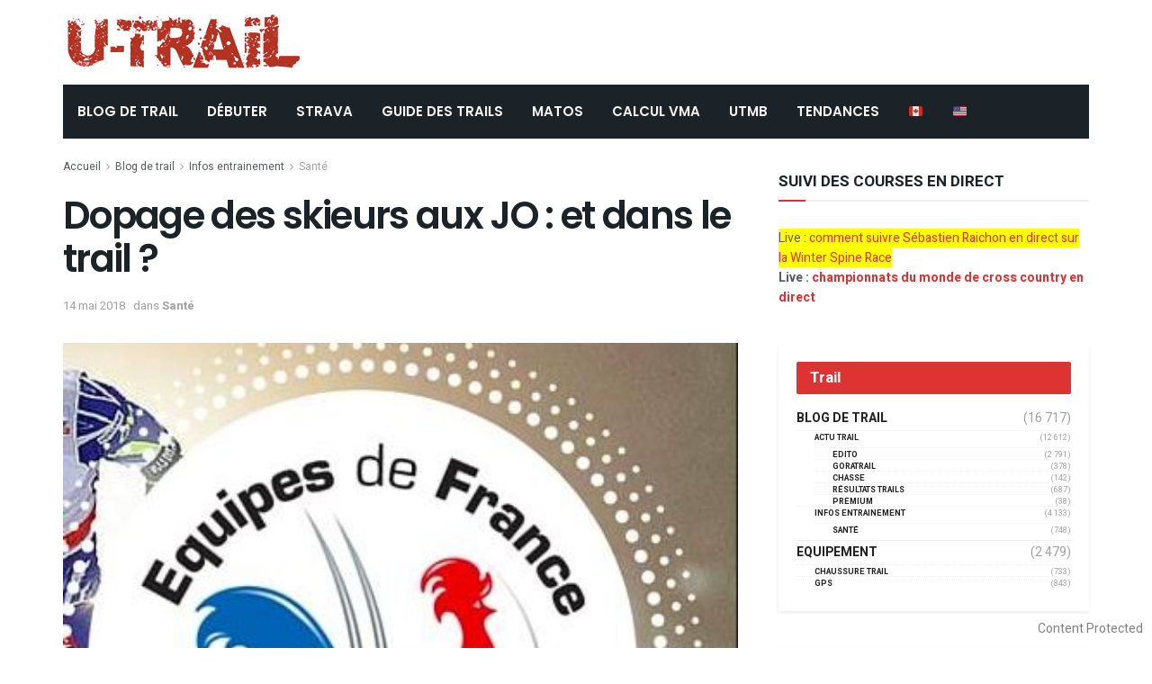

--- FILE ---
content_type: text/html; charset=UTF-8
request_url: https://www2.u-trail.com/jo-dopage/
body_size: 23639
content:
<!doctype html>
<!--[if lt IE 7]> <html class="no-js lt-ie9 lt-ie8 lt-ie7" lang="fr-FR"> <![endif]-->
<!--[if IE 7]>    <html class="no-js lt-ie9 lt-ie8" lang="fr-FR"> <![endif]-->
<!--[if IE 8]>    <html class="no-js lt-ie9" lang="fr-FR"> <![endif]-->
<!--[if IE 9]>    <html class="no-js lt-ie10" lang="fr-FR"> <![endif]-->
<!--[if gt IE 8]><!--> <html class="no-js" lang="fr-FR"> <!--<![endif]-->
<head>
    <meta http-equiv="Content-Type" content="text/html; charset=UTF-8" />
    <meta name='viewport' content='width=device-width, initial-scale=1, user-scalable=yes' />
	<meta name="google-site-verification" content="WI9B599jLFkTkJm9504grleFBJqiYbPzmq9frv9qyac" />
    <link rel="profile" href="http://gmpg.org/xfn/11" />
    <link rel="pingback" href="https://www2.u-trail.com/xmlrpc.php" />
	

    <meta name='robots' content='index, follow, max-image-preview:large, max-snippet:-1, max-video-preview:-1' />
	<style>img:is([sizes="auto" i], [sizes^="auto," i]) { contain-intrinsic-size: 3000px 1500px }</style>
	<meta property="og:type" content="article">
<meta property="og:title" content="Dopage des skieurs aux JO : et dans le trail ?">
<meta property="og:site_name" content="u-Trail">
<meta property="og:description" content="JO : les athlètes français seraient aussi dopés ! Selon une enquête menée par plusieurs grands médias européens, 18 skieurs">
<meta property="og:url" content="https://www2.u-trail.com/jo-dopage/">
<meta property="og:locale" content="fr_FR">
<meta property="og:image" content="https://cdn-utrail.pressidium.com/wp-content/uploads/2018/02/Capture-d’écran-2018-02-05-à-19.31.38.jpg">
<meta property="og:image:height" content="414">
<meta property="og:image:width" content="391">
<meta property="article:published_time" content="2018-02-05T15:51:56+00:00">
<meta property="article:modified_time" content="2018-05-14T16:57:14+00:00">
<meta property="article:section" content="Santé">
<meta property="article:tag" content="JO">
<meta property="article:tag" content="dopage">
<meta property="article:tag" content="Dopage et course à pied">
<meta name="twitter:card" content="summary_large_image">
<meta name="twitter:title" content="Dopage des skieurs aux JO : et dans le trail ?">
<meta name="twitter:description" content="JO : les athlètes français seraient aussi dopés ! Selon une enquête menée par plusieurs grands médias européens, 18 skieurs">
<meta name="twitter:url" content="https://www2.u-trail.com/jo-dopage/">
<meta name="twitter:site" content="">
<meta name="twitter:image:src" content="https://cdn-utrail.pressidium.com/wp-content/uploads/2018/02/Capture-d’écran-2018-02-05-à-19.31.38.jpg">
<meta name="twitter:image:width" content="391">
<meta name="twitter:image:height" content="414">
			<script type="text/javascript">
              var jnews_ajax_url = '/?ajax-request=jnews'
			</script>
			
	<!-- This site is optimized with the Yoast SEO Premium plugin v26.7 (Yoast SEO v26.7) - https://yoast.com/wordpress/plugins/seo/ -->
	<title>Dopage des skieurs aux JO : et dans le trail ? - u-Trail</title>
	<link rel="canonical" href="https://www2.u-trail.com/jo-dopage/" />
	<meta property="og:locale" content="fr_FR" />
	<meta property="og:type" content="article" />
	<meta property="og:title" content="Dopage des skieurs aux JO : et dans le trail ?" />
	<meta property="og:description" content="JO : les athlètes français seraient aussi dopés ! Selon une enquête menée par plusieurs grands médias européens, 18 skieurs français sont suspectés d&rsquo;avoir concourus dopés entre les 2001 et 2017&#8230; 290 fondeurs, dont 18 Français, sont concernés par des analyses sanguines anormales effectuées depuis l&rsquo;année 2001&#8230; Cette révélation vient d&rsquo;être faite par la chaine [&hellip;]" />
	<meta property="og:url" content="https://www2.u-trail.com/jo-dopage/" />
	<meta property="og:site_name" content="u-Trail" />
	<meta property="article:publisher" content="https://www.facebook.com/Utrail" />
	<meta property="article:published_time" content="2018-02-05T15:51:56+00:00" />
	<meta property="article:modified_time" content="2018-05-14T16:57:14+00:00" />
	<meta property="og:image" content="https://cdn-utrail.pressidium.com/wp-content/uploads/2018/02/Capture-d’écran-2018-02-05-à-19.31.38.jpg" />
	<meta property="og:image:width" content="391" />
	<meta property="og:image:height" content="414" />
	<meta property="og:image:type" content="image/jpeg" />
	<meta name="author" content="admin" />
	<meta name="twitter:card" content="summary_large_image" />
	<meta name="twitter:creator" content="@Utrail" />
	<meta name="twitter:site" content="@Utrail" />
	<meta name="twitter:label1" content="Écrit par" />
	<meta name="twitter:data1" content="admin" />
	<meta name="twitter:label2" content="Durée de lecture estimée" />
	<meta name="twitter:data2" content="1 minute" />
	<script type="application/ld+json" class="yoast-schema-graph">{"@context":"https://schema.org","@graph":[{"@type":"Article","@id":"https://www2.u-trail.com/jo-dopage/#article","isPartOf":{"@id":"https://www2.u-trail.com/jo-dopage/"},"author":{"name":"admin","@id":"https://www2.u-trail.com/#/schema/person/a4e968a7ad0efdca8fa152460dd0ef2a"},"headline":"Dopage des skieurs aux JO : et dans le trail ?","datePublished":"2018-02-05T15:51:56+00:00","dateModified":"2018-05-14T16:57:14+00:00","mainEntityOfPage":{"@id":"https://www2.u-trail.com/jo-dopage/"},"wordCount":188,"commentCount":0,"publisher":{"@id":"https://www2.u-trail.com/#organization"},"image":{"@id":"https://www2.u-trail.com/jo-dopage/#primaryimage"},"thumbnailUrl":"https://www2.u-trail.com/wp-content/uploads/2018/02/Capture-d’écran-2018-02-05-à-19.31.38.jpg","keywords":["JO","dopage","Dopage et course à pied"],"articleSection":["Santé"],"inLanguage":"fr-FR"},{"@type":"WebPage","@id":"https://www2.u-trail.com/jo-dopage/","url":"https://www2.u-trail.com/jo-dopage/","name":"Dopage des skieurs aux JO : et dans le trail ? - u-Trail","isPartOf":{"@id":"https://www2.u-trail.com/#website"},"primaryImageOfPage":{"@id":"https://www2.u-trail.com/jo-dopage/#primaryimage"},"image":{"@id":"https://www2.u-trail.com/jo-dopage/#primaryimage"},"thumbnailUrl":"https://www2.u-trail.com/wp-content/uploads/2018/02/Capture-d’écran-2018-02-05-à-19.31.38.jpg","datePublished":"2018-02-05T15:51:56+00:00","dateModified":"2018-05-14T16:57:14+00:00","breadcrumb":{"@id":"https://www2.u-trail.com/jo-dopage/#breadcrumb"},"inLanguage":"fr-FR","potentialAction":[{"@type":"ReadAction","target":["https://www2.u-trail.com/jo-dopage/"]}]},{"@type":"ImageObject","inLanguage":"fr-FR","@id":"https://www2.u-trail.com/jo-dopage/#primaryimage","url":"https://www2.u-trail.com/wp-content/uploads/2018/02/Capture-d’écran-2018-02-05-à-19.31.38.jpg","contentUrl":"https://www2.u-trail.com/wp-content/uploads/2018/02/Capture-d’écran-2018-02-05-à-19.31.38.jpg","width":391,"height":414},{"@type":"BreadcrumbList","@id":"https://www2.u-trail.com/jo-dopage/#breadcrumb","itemListElement":[{"@type":"ListItem","position":1,"name":"Home","item":"https://www2.u-trail.com/"},{"@type":"ListItem","position":2,"name":"Dopage des skieurs aux JO : et dans le trail ?"}]},{"@type":"WebSite","@id":"https://www2.u-trail.com/#website","url":"https://www2.u-trail.com/","name":"u-Trail","description":"Toujours plus de Trail et de l&#039;Ultra Trail !","publisher":{"@id":"https://www2.u-trail.com/#organization"},"potentialAction":[{"@type":"SearchAction","target":{"@type":"EntryPoint","urlTemplate":"https://www2.u-trail.com/?s={search_term_string}"},"query-input":{"@type":"PropertyValueSpecification","valueRequired":true,"valueName":"search_term_string"}}],"inLanguage":"fr-FR"},{"@type":"Organization","@id":"https://www2.u-trail.com/#organization","name":"uTrail","url":"https://www2.u-trail.com/","logo":{"@type":"ImageObject","inLanguage":"fr-FR","@id":"https://www2.u-trail.com/#/schema/logo/image/","url":"https://www2.u-trail.com/wp-content/uploads/2020/12/iconutrail512.jpg","contentUrl":"https://www2.u-trail.com/wp-content/uploads/2020/12/iconutrail512.jpg","width":512,"height":512,"caption":"uTrail"},"image":{"@id":"https://www2.u-trail.com/#/schema/logo/image/"},"sameAs":["https://www.facebook.com/Utrail","https://x.com/Utrail"]},{"@type":"Person","@id":"https://www2.u-trail.com/#/schema/person/a4e968a7ad0efdca8fa152460dd0ef2a","name":"admin"}]}</script>
	<!-- / Yoast SEO Premium plugin. -->


<link rel='dns-prefetch' href='//scripts.pubnation.com' />
<link rel='dns-prefetch' href='//fonts.googleapis.com' />
<link rel="alternate" type="application/rss+xml" title="u-Trail &raquo; Flux" href="https://www2.u-trail.com/feed/" />
<script type="text/javascript">
/* <![CDATA[ */
window._wpemojiSettings = {"baseUrl":"https:\/\/s.w.org\/images\/core\/emoji\/16.0.1\/72x72\/","ext":".png","svgUrl":"https:\/\/s.w.org\/images\/core\/emoji\/16.0.1\/svg\/","svgExt":".svg","source":{"concatemoji":"https:\/\/www2.u-trail.com\/wp-includes\/js\/wp-emoji-release.min.js?ver=6.8.3"}};
/*! This file is auto-generated */
!function(s,n){var o,i,e;function c(e){try{var t={supportTests:e,timestamp:(new Date).valueOf()};sessionStorage.setItem(o,JSON.stringify(t))}catch(e){}}function p(e,t,n){e.clearRect(0,0,e.canvas.width,e.canvas.height),e.fillText(t,0,0);var t=new Uint32Array(e.getImageData(0,0,e.canvas.width,e.canvas.height).data),a=(e.clearRect(0,0,e.canvas.width,e.canvas.height),e.fillText(n,0,0),new Uint32Array(e.getImageData(0,0,e.canvas.width,e.canvas.height).data));return t.every(function(e,t){return e===a[t]})}function u(e,t){e.clearRect(0,0,e.canvas.width,e.canvas.height),e.fillText(t,0,0);for(var n=e.getImageData(16,16,1,1),a=0;a<n.data.length;a++)if(0!==n.data[a])return!1;return!0}function f(e,t,n,a){switch(t){case"flag":return n(e,"\ud83c\udff3\ufe0f\u200d\u26a7\ufe0f","\ud83c\udff3\ufe0f\u200b\u26a7\ufe0f")?!1:!n(e,"\ud83c\udde8\ud83c\uddf6","\ud83c\udde8\u200b\ud83c\uddf6")&&!n(e,"\ud83c\udff4\udb40\udc67\udb40\udc62\udb40\udc65\udb40\udc6e\udb40\udc67\udb40\udc7f","\ud83c\udff4\u200b\udb40\udc67\u200b\udb40\udc62\u200b\udb40\udc65\u200b\udb40\udc6e\u200b\udb40\udc67\u200b\udb40\udc7f");case"emoji":return!a(e,"\ud83e\udedf")}return!1}function g(e,t,n,a){var r="undefined"!=typeof WorkerGlobalScope&&self instanceof WorkerGlobalScope?new OffscreenCanvas(300,150):s.createElement("canvas"),o=r.getContext("2d",{willReadFrequently:!0}),i=(o.textBaseline="top",o.font="600 32px Arial",{});return e.forEach(function(e){i[e]=t(o,e,n,a)}),i}function t(e){var t=s.createElement("script");t.src=e,t.defer=!0,s.head.appendChild(t)}"undefined"!=typeof Promise&&(o="wpEmojiSettingsSupports",i=["flag","emoji"],n.supports={everything:!0,everythingExceptFlag:!0},e=new Promise(function(e){s.addEventListener("DOMContentLoaded",e,{once:!0})}),new Promise(function(t){var n=function(){try{var e=JSON.parse(sessionStorage.getItem(o));if("object"==typeof e&&"number"==typeof e.timestamp&&(new Date).valueOf()<e.timestamp+604800&&"object"==typeof e.supportTests)return e.supportTests}catch(e){}return null}();if(!n){if("undefined"!=typeof Worker&&"undefined"!=typeof OffscreenCanvas&&"undefined"!=typeof URL&&URL.createObjectURL&&"undefined"!=typeof Blob)try{var e="postMessage("+g.toString()+"("+[JSON.stringify(i),f.toString(),p.toString(),u.toString()].join(",")+"));",a=new Blob([e],{type:"text/javascript"}),r=new Worker(URL.createObjectURL(a),{name:"wpTestEmojiSupports"});return void(r.onmessage=function(e){c(n=e.data),r.terminate(),t(n)})}catch(e){}c(n=g(i,f,p,u))}t(n)}).then(function(e){for(var t in e)n.supports[t]=e[t],n.supports.everything=n.supports.everything&&n.supports[t],"flag"!==t&&(n.supports.everythingExceptFlag=n.supports.everythingExceptFlag&&n.supports[t]);n.supports.everythingExceptFlag=n.supports.everythingExceptFlag&&!n.supports.flag,n.DOMReady=!1,n.readyCallback=function(){n.DOMReady=!0}}).then(function(){return e}).then(function(){var e;n.supports.everything||(n.readyCallback(),(e=n.source||{}).concatemoji?t(e.concatemoji):e.wpemoji&&e.twemoji&&(t(e.twemoji),t(e.wpemoji)))}))}((window,document),window._wpemojiSettings);
/* ]]> */
</script>
<style id='wp-emoji-styles-inline-css' type='text/css'>

	img.wp-smiley, img.emoji {
		display: inline !important;
		border: none !important;
		box-shadow: none !important;
		height: 1em !important;
		width: 1em !important;
		margin: 0 0.07em !important;
		vertical-align: -0.1em !important;
		background: none !important;
		padding: 0 !important;
	}
</style>
<link rel='stylesheet' id='copyblocker-pro-frontend-css' href='https://cdn-utrail.pressidium.com/wp-content/plugins/copyblocker-pro/assets/css/frontend.css?ver=1757517197' type='text/css' media='all' />
<link rel='stylesheet' id='encadre-plugin-style-css' href='https://cdn-utrail.pressidium.com/wp-content/plugins/encadre/assets/css/encadre-style.css?ver=0.1.18' type='text/css' media='all' />
<link rel='stylesheet' id='gn-frontend-gnfollow-style-css' href='https://cdn-utrail.pressidium.com/wp-content/plugins/gn-publisher/assets/css/gn-frontend-gnfollow.min.css?ver=1.5.26' type='text/css' media='all' />
<link rel='stylesheet' id='ez-toc-css' href='https://cdn-utrail.pressidium.com/wp-content/plugins/easy-table-of-contents/assets/css/screen.min.css?ver=2.0.80' type='text/css' media='all' />
<style id='ez-toc-inline-css' type='text/css'>
div#ez-toc-container .ez-toc-title {font-size: 120%;}div#ez-toc-container .ez-toc-title {font-weight: 500;}div#ez-toc-container ul li , div#ez-toc-container ul li a {font-size: 95%;}div#ez-toc-container ul li , div#ez-toc-container ul li a {font-weight: 500;}div#ez-toc-container nav ul ul li {font-size: 90%;}.ez-toc-box-title {font-weight: bold; margin-bottom: 10px; text-align: center; text-transform: uppercase; letter-spacing: 1px; color: #666; padding-bottom: 5px;position:absolute;top:-4%;left:5%;background-color: inherit;transition: top 0.3s ease;}.ez-toc-box-title.toc-closed {top:-25%;}
.ez-toc-container-direction {direction: ltr;}.ez-toc-counter ul{counter-reset: item ;}.ez-toc-counter nav ul li a::before {content: counters(item, '.', decimal) '. ';display: inline-block;counter-increment: item;flex-grow: 0;flex-shrink: 0;margin-right: .2em; float: left; }.ez-toc-widget-direction {direction: ltr;}.ez-toc-widget-container ul{counter-reset: item ;}.ez-toc-widget-container nav ul li a::before {content: counters(item, '.', decimal) '. ';display: inline-block;counter-increment: item;flex-grow: 0;flex-shrink: 0;margin-right: .2em; float: left; }
</style>
<link rel='stylesheet' id='js_composer_front-css' href='https://cdn-utrail.pressidium.com/wp-content/plugins/js_composer/assets/css/js_composer.min.css?ver=6.10.0' type='text/css' media='all' />
<link rel='stylesheet' id='taxopress-frontend-css-css' href='https://cdn-utrail.pressidium.com/wp-content/plugins/simple-tags/assets/frontend/css/frontend.css?ver=3.43.0' type='text/css' media='all' />
<link rel='stylesheet' id='jeg_customizer_font-css' href='//fonts.googleapis.com/css?family=Heebo%3Aregular%2C700%7CPoppins%3Aregular%2C500%2Cregular%2C600&#038;display=swap&#038;ver=1.2.5' type='text/css' media='all' />
<link rel='stylesheet' id='mediaelement-css' href='https://cdn-utrail.pressidium.com/wp-includes/js/mediaelement/mediaelementplayer-legacy.min.css?ver=4.2.17' type='text/css' media='all' />
<link rel='stylesheet' id='wp-mediaelement-css' href='https://cdn-utrail.pressidium.com/wp-includes/js/mediaelement/wp-mediaelement.min.css?ver=6.8.3' type='text/css' media='all' />
<link rel='stylesheet' id='font-awesome-css' href='https://cdn-utrail.pressidium.com/wp-content/themes/jnews/assets/fonts/font-awesome/font-awesome.min.css?ver=7.1.8' type='text/css' media='all' />
<link rel='stylesheet' id='jnews-icon-css' href='https://cdn-utrail.pressidium.com/wp-content/themes/jnews/assets/fonts/jegicon/jegicon.css?ver=7.1.8' type='text/css' media='all' />
<link rel='stylesheet' id='jscrollpane-css' href='https://cdn-utrail.pressidium.com/wp-content/themes/jnews/assets/css/jquery.jscrollpane.css?ver=7.1.8' type='text/css' media='all' />
<link rel='stylesheet' id='oknav-css' href='https://cdn-utrail.pressidium.com/wp-content/themes/jnews/assets/css/okayNav.css?ver=7.1.8' type='text/css' media='all' />
<link rel='stylesheet' id='magnific-popup-css' href='https://cdn-utrail.pressidium.com/wp-content/themes/jnews/assets/css/magnific-popup.css?ver=7.1.8' type='text/css' media='all' />
<link rel='stylesheet' id='chosen-css' href='https://cdn-utrail.pressidium.com/wp-content/themes/jnews/assets/css/chosen/chosen.css?ver=7.1.8' type='text/css' media='all' />
<link rel='stylesheet' id='owl-carousel2-css' href='https://cdn-utrail.pressidium.com/wp-content/themes/jnews/assets/js/owl-carousel2/assets/owl.carousel.min.css?ver=7.1.8' type='text/css' media='all' />
<link rel='stylesheet' id='jnews-main-css' href='https://cdn-utrail.pressidium.com/wp-content/themes/jnews/assets/css/main.css?ver=7.1.8' type='text/css' media='all' />
<link rel='stylesheet' id='jnews-responsive-css' href='https://cdn-utrail.pressidium.com/wp-content/themes/jnews/assets/css/responsive.css?ver=7.1.8' type='text/css' media='all' />
<link rel='stylesheet' id='jnews-pb-temp-css' href='https://cdn-utrail.pressidium.com/wp-content/themes/jnews/assets/css/pb-temp.css?ver=7.1.8' type='text/css' media='all' />
<link rel='stylesheet' id='jnews-style-css' href='https://cdn-utrail.pressidium.com/wp-content/themes/jnews/style.css?ver=7.1.8' type='text/css' media='all' />
<link rel='stylesheet' id='jnews-darkmode-css' href='https://cdn-utrail.pressidium.com/wp-content/themes/jnews/assets/css/darkmode.css?ver=7.1.8' type='text/css' media='all' />
<link rel='stylesheet' id='jnews-scheme-css' href='https://cdn-utrail.pressidium.com/wp-content/themes/jnews/data/import/bloomnews/scheme.css?ver=7.1.8' type='text/css' media='all' />
<link rel='stylesheet' id='jnews-select-share-css' href='https://cdn-utrail.pressidium.com/wp-content/plugins/jnews-social-share/assets/css/plugin.css' type='text/css' media='all' />
<script type="text/javascript" src="https://cdn-utrail.pressidium.com/wp-includes/js/jquery/jquery.min.js?ver=3.7.1" id="jquery-core-js"></script>
<script type="text/javascript" src="https://cdn-utrail.pressidium.com/wp-includes/js/jquery/jquery-migrate.min.js?ver=3.4.1" id="jquery-migrate-js"></script>
<script type="text/javascript" async="async" fetchpriority="high" data-noptimize="1" data-cfasync="false" src="https://scripts.pubnation.com/tags/U-Trail.js?ver=6.8.3" id="mv-script-wrapper-js"></script>
<script type="text/javascript" src="https://cdn-utrail.pressidium.com/wp-content/plugins/simple-tags/assets/frontend/js/frontend.js?ver=3.43.0" id="taxopress-frontend-js-js"></script>
<link rel="https://api.w.org/" href="https://www2.u-trail.com/wp-json/" /><link rel="alternate" title="JSON" type="application/json" href="https://www2.u-trail.com/wp-json/wp/v2/posts/81008" /><link rel="EditURI" type="application/rsd+xml" title="RSD" href="https://www2.u-trail.com/xmlrpc.php?rsd" />
<link rel='shortlink' href='https://www2.u-trail.com/?p=81008' />
<link rel="alternate" title="oEmbed (JSON)" type="application/json+oembed" href="https://www2.u-trail.com/wp-json/oembed/1.0/embed?url=https%3A%2F%2Fwww2.u-trail.com%2Fjo-dopage%2F" />
<link rel="alternate" title="oEmbed (XML)" type="text/xml+oembed" href="https://www2.u-trail.com/wp-json/oembed/1.0/embed?url=https%3A%2F%2Fwww2.u-trail.com%2Fjo-dopage%2F&#038;format=xml" />
<script>
/* Re-pop CMP  – V3 (loguée, "done" seulement si UI vue ou action utilisateur) */
(function(){
  var MIGRATION_ID = 'mv-reprompt-2025-09-14'; // change l’ID pour relancer plus tard
  var MAX_AGE = 180*24*60*60;
  var HARD_RESET_ON_FAIL = true;
  var done = false, uiShown = false, startedAt = Date.now();

  function log(){ try{ console.log('[MV-repop]', [].slice.call(arguments).join(' ')); }catch(e){} }

  function hasDone(){
    try { if (localStorage.getItem(MIGRATION_ID)==='1') return true; } catch(e){}
    return document.cookie.indexOf(MIGRATION_ID+'=1')>-1;
  }
  function setDone(reason){
    if (done) return; done = true;
    try { localStorage.setItem(MIGRATION_ID,'1'); } catch(e){}
    document.cookie = MIGRATION_ID+'=1; Max-Age='+MAX_AGE+'; Path=/; SameSite=Lax';
    document.cookie = MIGRATION_ID+'=1; Max-Age='+MAX_AGE+'; Path=/; Domain=.u-trail.com; SameSite=Lax';
    log('done:', reason||'');
  }
  function clearTcfCookiesOnce(){
    try{
      ['euconsent-v2','addtl_consent'].forEach(function(n){
        document.cookie = n+'=; Max-Age=0; Path=/; SameSite=Lax';
        document.cookie = n+'=; Max-Age=0; Path=/; Domain=.u-trail.com; SameSite=Lax';
        document.cookie = n+'=; Max-Age=0; Path=/; Domain=www2.u-trail.com; SameSite=Lax';
      });
      log('TCF cookies cleared');
    }catch(e){}
  }
  function showCMP(){
    try {
      __tcfapi('displayConsentUi', 2, function(){ log('displayConsentUi called'); });
      // Si l’UI ne s’affiche pas dans ~1,2s et qu’une tcString existe, on hard-reset (une fois)
      setTimeout(function(){
        __tcfapi('getTCData', 2, function(d, ok){
          if (!ok || uiShown) return;
          var hasString = !!(d && d.tcString);
          if (hasString && HARD_RESET_ON_FAIL){
            log('UI not shown, tcString present → hard reset then reopen');
            clearTcfCookiesOnce();
            setTimeout(function(){
              try{ __tcfapi('displayConsentUi', 2, function(){ log('displayConsentUi after reset'); }); }catch(e){}
            }, 200);
          }
        });
      }, 1200);
    } catch(e){}
  }
  function whenCmpReady(cb){
    var fired = false;
    try {
      window.addEventListener('mediavineCmp', function(ev){
        if (fired) return;
        if (ev && ev.detail === 'tcfApiReady'){ fired = true; log('tcfApiReady event'); cb(); }
      }, { once:true });
    } catch(e){}
    (function poll(i){
      if (fired) return;
      if (i>40){ log('__tcfapi not available after ~10s'); return; }
      if (typeof __tcfapi === 'function'){ fired = true; log('__tcfapi available (poll)'); return cb(); }
      setTimeout(function(){ poll(i+1); }, 250);
    })(0);
  }

  function wireEvents(){
    try{
      __tcfapi('addEventListener', 2, function(d, ok){
        if (!ok) return;
        if (d.eventStatus === 'cmpuishown'){ uiShown = true; log('event: cmpuishown'); }
        if (d.eventStatus === 'useractioncomplete'){ log('event: useractioncomplete'); setDone('useractioncomplete'); }
      });
    }catch(e){}
  }

  function run(){
    wireEvents();
    // Si l’utilisateur a déjà une tcString *valide* ET a déjà agi, inutile de repop
    __tcfapi('getTCData', 2, function(d, ok){
      if (!ok){ log('getTCData !ok'); /* ne pas setDone ici */ return showCMP(); }
      var hasString = !!(d && d.tcString);
      var acted = (d && d.eventStatus === 'useractioncomplete');
      if (hasString && acted){
        log('existing tcString & useractioncomplete → skip repop');
        return setDone('already-consented');
      }
      // sinon on essaie d’ouvrir l’UI
      showCMP();
      // garde-fou : si rien ne s’est passé au bout de 5s, on ne boucle pas
      setTimeout(function(){
        if (!done && !uiShown){
          log('timeout 5s: UI not shown → mark done to avoid loops');
          setDone('timeout-no-ui');
        }
      }, 5000);
    });
  }

  if (hasDone()){
    log('skip (already done)');
  } else {
    log('start, id=', MIGRATION_ID);
    whenCmpReady(run);
  }
})();
</script>

<!-- === 4) GA4 ensuite === -->
<!-- Google tag (gtag.js) -->
<script async src="https://www.googletagmanager.com/gtag/js?id=G-R8EHB5Y8ZK"></script>
<script>
  window.dataLayer = window.dataLayer || [];
  function gtag(){dataLayer.push(arguments);}
  gtag('js', new Date());

  gtag('config', 'G-R8EHB5Y8ZK');
</script>


<script type="text/javascript">
	function e(e){var t=!(arguments.length>1&&void 0!==arguments[1])||arguments[1],c=document.createElement("script");c.src=e,t?c.type="module":(c.async=!0,c.type="text/javascript",c.setAttribute("nomodule",""));var n=document.getElementsByTagName("script")[0];n.parentNode.insertBefore(c,n)}function t(t,c,n){var a,o,r;null!==(a=t.marfeel)&&void 0!==a||(t.marfeel={}),null!==(o=(r=t.marfeel).cmd)&&void 0!==o||(r.cmd=[]),t.marfeel.config=n,t.marfeel.config.accountId=c;var i="https://sdk.mrf.io/statics";e("".concat(i,"/marfeel-sdk.js?id=").concat(c),!0),e("".concat(i,"/marfeel-sdk.es5.js?id=").concat(c),!1)}!function(e,c){var n=arguments.length>2&&void 0!==arguments[2]?arguments[2]:{};t(e,c,n)}(window,3331,{} /*config*/);
</script>

<!-- Begin comScore Tag -->
<script>
  var _comscore = _comscore || [];
  _comscore.push({ c1: "2", c2: "40691578" ,  options: { enableFirstPartyCookie: "false" } });
  (function() {
    var s = document.createElement("script"), el = document.getElementsByTagName("script")[0]; s.async = true;
    s.src = "https://sb.scorecardresearch.com/cs/40691578/beacon.js";
    el.parentNode.insertBefore(s, el);
  })();
</script>
<noscript>
  <img src="https://sb.scorecardresearch.com/p?c1=2&c2=40691578&cv=3.9.1&cj=1">
</noscript>
<!-- End comScore Tag -->
<script src="https://analytics.ahrefs.com/analytics.js" data-key="kG9RCZa2v3Y5mL15P4JJag" async></script>
<meta name="generator" content="Powered by WPBakery Page Builder - drag and drop page builder for WordPress."/>
<link rel="icon" href="https://cdn-utrail.pressidium.com/wp-content/uploads/2020/12/cropped-iconutrail512-32x32.jpg" sizes="32x32" />
<link rel="icon" href="https://cdn-utrail.pressidium.com/wp-content/uploads/2020/12/cropped-iconutrail512-192x192.jpg" sizes="192x192" />
<link rel="apple-touch-icon" href="https://cdn-utrail.pressidium.com/wp-content/uploads/2020/12/cropped-iconutrail512-180x180.jpg" />
<meta name="msapplication-TileImage" content="https://cdn-utrail.pressidium.com/wp-content/uploads/2020/12/cropped-iconutrail512-270x270.jpg" />
<style id="jeg_dynamic_css" type="text/css" data-type="jeg_custom-css">body.jnews { background-color : #ffffff; } body,.newsfeed_carousel.owl-carousel .owl-nav div,.jeg_filter_button,.owl-carousel .owl-nav div,.jeg_readmore,.jeg_hero_style_7 .jeg_post_meta a,.widget_calendar thead th,.widget_calendar tfoot a,.jeg_socialcounter a,.entry-header .jeg_meta_like a,.entry-header .jeg_meta_comment a,.entry-content tbody tr:hover,.entry-content th,.jeg_splitpost_nav li:hover a,#breadcrumbs a,.jeg_author_socials a:hover,.jeg_footer_content a,.jeg_footer_bottom a,.jeg_cartcontent,.woocommerce .woocommerce-breadcrumb a { color : #595c5f; } a,.jeg_menu_style_5 > li > a:hover,.jeg_menu_style_5 > li.sfHover > a,.jeg_menu_style_5 > li.current-menu-item > a,.jeg_menu_style_5 > li.current-menu-ancestor > a,.jeg_navbar .jeg_menu:not(.jeg_main_menu) > li > a:hover,.jeg_midbar .jeg_menu:not(.jeg_main_menu) > li > a:hover,.jeg_side_tabs li.active,.jeg_block_heading_5 strong,.jeg_block_heading_6 strong,.jeg_block_heading_7 strong,.jeg_block_heading_8 strong,.jeg_subcat_list li a:hover,.jeg_subcat_list li button:hover,.jeg_pl_lg_7 .jeg_thumb .jeg_post_category a,.jeg_pl_xs_2:before,.jeg_pl_xs_4 .jeg_postblock_content:before,.jeg_postblock .jeg_post_title a:hover,.jeg_hero_style_6 .jeg_post_title a:hover,.jeg_sidefeed .jeg_pl_xs_3 .jeg_post_title a:hover,.widget_jnews_popular .jeg_post_title a:hover,.jeg_meta_author a,.widget_archive li a:hover,.widget_pages li a:hover,.widget_meta li a:hover,.widget_recent_entries li a:hover,.widget_rss li a:hover,.widget_rss cite,.widget_categories li a:hover,.widget_categories li.current-cat > a,#breadcrumbs a:hover,.jeg_share_count .counts,.commentlist .bypostauthor > .comment-body > .comment-author > .fn,span.required,.jeg_review_title,.bestprice .price,.authorlink a:hover,.jeg_vertical_playlist .jeg_video_playlist_play_icon,.jeg_vertical_playlist .jeg_video_playlist_item.active .jeg_video_playlist_thumbnail:before,.jeg_horizontal_playlist .jeg_video_playlist_play,.woocommerce li.product .pricegroup .button,.widget_display_forums li a:hover,.widget_display_topics li:before,.widget_display_replies li:before,.widget_display_views li:before,.bbp-breadcrumb a:hover,.jeg_mobile_menu li.sfHover > a,.jeg_mobile_menu li a:hover,.split-template-6 .pagenum { color : #dd3333; } .jeg_menu_style_1 > li > a:before,.jeg_menu_style_2 > li > a:before,.jeg_menu_style_3 > li > a:before,.jeg_side_toggle,.jeg_slide_caption .jeg_post_category a,.jeg_slider_type_1 .owl-nav .owl-next,.jeg_block_heading_1 .jeg_block_title span,.jeg_block_heading_2 .jeg_block_title span,.jeg_block_heading_3,.jeg_block_heading_4 .jeg_block_title span,.jeg_block_heading_6:after,.jeg_pl_lg_box .jeg_post_category a,.jeg_pl_md_box .jeg_post_category a,.jeg_readmore:hover,.jeg_thumb .jeg_post_category a,.jeg_block_loadmore a:hover, .jeg_postblock.alt .jeg_block_loadmore a:hover,.jeg_block_loadmore a.active,.jeg_postblock_carousel_2 .jeg_post_category a,.jeg_heroblock .jeg_post_category a,.jeg_pagenav_1 .page_number.active,.jeg_pagenav_1 .page_number.active:hover,input[type="submit"],.btn,.button,.widget_tag_cloud a:hover,.popularpost_item:hover .jeg_post_title a:before,.jeg_splitpost_4 .page_nav,.jeg_splitpost_5 .page_nav,.jeg_post_via a:hover,.jeg_post_source a:hover,.jeg_post_tags a:hover,.comment-reply-title small a:before,.comment-reply-title small a:after,.jeg_storelist .productlink,.authorlink li.active a:before,.jeg_footer.dark .socials_widget:not(.nobg) a:hover .fa,.jeg_breakingnews_title,.jeg_overlay_slider_bottom.owl-carousel .owl-nav div,.jeg_overlay_slider_bottom.owl-carousel .owl-nav div:hover,.jeg_vertical_playlist .jeg_video_playlist_current,.woocommerce span.onsale,.woocommerce #respond input#submit:hover,.woocommerce a.button:hover,.woocommerce button.button:hover,.woocommerce input.button:hover,.woocommerce #respond input#submit.alt,.woocommerce a.button.alt,.woocommerce button.button.alt,.woocommerce input.button.alt,.jeg_popup_post .caption,.jeg_footer.dark input[type="submit"],.jeg_footer.dark .btn,.jeg_footer.dark .button,.footer_widget.widget_tag_cloud a:hover, .jeg_inner_content .content-inner .jeg_post_category a:hover, #buddypress .standard-form button, #buddypress a.button, #buddypress input[type="submit"], #buddypress input[type="button"], #buddypress input[type="reset"], #buddypress ul.button-nav li a, #buddypress .generic-button a, #buddypress .generic-button button, #buddypress .comment-reply-link, #buddypress a.bp-title-button, #buddypress.buddypress-wrap .members-list li .user-update .activity-read-more a, div#buddypress .standard-form button:hover,div#buddypress a.button:hover,div#buddypress input[type="submit"]:hover,div#buddypress input[type="button"]:hover,div#buddypress input[type="reset"]:hover,div#buddypress ul.button-nav li a:hover,div#buddypress .generic-button a:hover,div#buddypress .generic-button button:hover,div#buddypress .comment-reply-link:hover,div#buddypress a.bp-title-button:hover,div#buddypress.buddypress-wrap .members-list li .user-update .activity-read-more a:hover, #buddypress #item-nav .item-list-tabs ul li a:before, .jeg_inner_content .jeg_meta_container .follow-wrapper a { background-color : #dd3333; } .jeg_block_heading_7 .jeg_block_title span, .jeg_readmore:hover, .jeg_block_loadmore a:hover, .jeg_block_loadmore a.active, .jeg_pagenav_1 .page_number.active, .jeg_pagenav_1 .page_number.active:hover, .jeg_pagenav_3 .page_number:hover, .jeg_prevnext_post a:hover h3, .jeg_overlay_slider .jeg_post_category, .jeg_sidefeed .jeg_post.active, .jeg_vertical_playlist.jeg_vertical_playlist .jeg_video_playlist_item.active .jeg_video_playlist_thumbnail img, .jeg_horizontal_playlist .jeg_video_playlist_item.active { border-color : #dd3333; } .jeg_tabpost_nav li.active, .woocommerce div.product .woocommerce-tabs ul.tabs li.active { border-bottom-color : #dd3333; } .jeg_post_meta .fa, .entry-header .jeg_post_meta .fa, .jeg_review_stars, .jeg_price_review_list { color : #344966; } .jeg_share_button.share-float.share-monocrhome a { background-color : #344966; } h1,h2,h3,h4,h5,h6,.jeg_post_title a,.entry-header .jeg_post_title,.jeg_hero_style_7 .jeg_post_title a,.jeg_block_title,.jeg_splitpost_bar .current_title,.jeg_video_playlist_title,.gallery-caption,.jeg_push_notification_button>a.button { color : #1b2228; } .split-template-9 .pagenum, .split-template-10 .pagenum, .split-template-11 .pagenum, .split-template-12 .pagenum, .split-template-13 .pagenum, .split-template-15 .pagenum, .split-template-18 .pagenum, .split-template-20 .pagenum, .split-template-19 .current_title span, .split-template-20 .current_title span { background-color : #1b2228; } .entry-content .content-inner p, .entry-content .content-inner span, .entry-content .intro-text { color : #1b2228; } .jeg_topbar .jeg_nav_row, .jeg_topbar .jeg_search_no_expand .jeg_search_input { line-height : 20px; } .jeg_topbar .jeg_nav_row, .jeg_topbar .jeg_nav_icon { height : 20px; } .jeg_topbar, .jeg_topbar.dark, .jeg_topbar.custom { background : #ffffff; } .jeg_midbar { height : 94px; } .jeg_header .jeg_bottombar.jeg_navbar,.jeg_bottombar .jeg_nav_icon { height : 60px; } .jeg_header .jeg_bottombar.jeg_navbar, .jeg_header .jeg_bottombar .jeg_main_menu:not(.jeg_menu_style_1) > li > a, .jeg_header .jeg_bottombar .jeg_menu_style_1 > li, .jeg_header .jeg_bottombar .jeg_menu:not(.jeg_main_menu) > li > a { line-height : 60px; } .jeg_header .jeg_bottombar.jeg_navbar_wrapper:not(.jeg_navbar_boxed), .jeg_header .jeg_bottombar.jeg_navbar_boxed .jeg_nav_row { background : #1b2228; } .jeg_header .jeg_bottombar, .jeg_header .jeg_bottombar.jeg_navbar_dark, .jeg_bottombar.jeg_navbar_boxed .jeg_nav_row, .jeg_bottombar.jeg_navbar_dark.jeg_navbar_boxed .jeg_nav_row { border-top-width : 0px; border-bottom-width : 0px; } .jeg_header_wrapper .jeg_bottombar, .jeg_header_wrapper .jeg_bottombar.jeg_navbar_dark, .jeg_bottombar.jeg_navbar_boxed .jeg_nav_row, .jeg_bottombar.jeg_navbar_dark.jeg_navbar_boxed .jeg_nav_row { border-top-color : #4353ff; border-bottom-color : #4353ff; } .jeg_stickybar.jeg_navbar,.jeg_navbar .jeg_nav_icon { height : 60px; } .jeg_stickybar.jeg_navbar, .jeg_stickybar .jeg_main_menu:not(.jeg_menu_style_1) > li > a, .jeg_stickybar .jeg_menu_style_1 > li, .jeg_stickybar .jeg_menu:not(.jeg_main_menu) > li > a { line-height : 60px; } .jeg_header_sticky .jeg_navbar_wrapper:not(.jeg_navbar_boxed), .jeg_header_sticky .jeg_navbar_boxed .jeg_nav_row { background : #1b2228; } .jeg_stickybar, .jeg_stickybar.dark { border-bottom-width : 0px; } .jeg_mobile_midbar, .jeg_mobile_midbar.dark { background : #000000; } .jeg_header .socials_widget > a > i.fa:before { color : #1b2228; } .jeg_navbar_mobile_wrapper .jeg_nav_item a.jeg_mobile_toggle, .jeg_navbar_mobile_wrapper .dark .jeg_nav_item a.jeg_mobile_toggle { color : #ffffff; } .jeg_nav_account, .jeg_navbar .jeg_nav_account .jeg_menu > li > a, .jeg_midbar .jeg_nav_account .jeg_menu > li > a { color : #dd3333; } .jeg_menu.jeg_accountlink li > ul { background-color : #ffffff; } .jeg_header .jeg_search_wrapper.search_icon .jeg_search_toggle { color : #1b2228; } .jeg_nav_search { width : 80%; } .jeg_menu_style_1 > li > a:before, .jeg_menu_style_2 > li > a:before, .jeg_menu_style_3 > li > a:before { background : #1e96fc; } .jeg_header .jeg_menu_style_4 > li > a:hover, .jeg_header .jeg_menu_style_4 > li.sfHover > a, .jeg_header .jeg_menu_style_4 > li.current-menu-item > a, .jeg_header .jeg_menu_style_4 > li.current-menu-ancestor > a, .jeg_navbar_dark .jeg_menu_style_4 > li > a:hover, .jeg_navbar_dark .jeg_menu_style_4 > li.sfHover > a, .jeg_navbar_dark .jeg_menu_style_4 > li.current-menu-item > a, .jeg_navbar_dark .jeg_menu_style_4 > li.current-menu-ancestor > a { background : #1e96fc; } .jnews .jeg_header .jeg_menu.jeg_top_menu > li > a { color : #1b2228; } .jnews .jeg_header .jeg_menu.jeg_top_menu > li a:hover { color : #1e96fc; } .jeg_footer_content,.jeg_footer.dark .jeg_footer_content { background-color : #0d1317; color : #a9afb3; } .jeg_footer .jeg_footer_heading h3,.jeg_footer.dark .jeg_footer_heading h3,.jeg_footer .widget h2,.jeg_footer .footer_dark .widget h2 { color : #ffffff; } body,input,textarea,select,.chosen-container-single .chosen-single,.btn,.button { font-family: Heebo,Helvetica,Arial,sans-serif; } .jeg_main_menu > li > a { font-family: Poppins,Helvetica,Arial,sans-serif; } .jeg_post_title, .entry-header .jeg_post_title, .jeg_single_tpl_2 .entry-header .jeg_post_title, .jeg_single_tpl_3 .entry-header .jeg_post_title, .jeg_single_tpl_6 .entry-header .jeg_post_title { font-family: Poppins,Helvetica,Arial,sans-serif; } </style><style type="text/css">
					.no_thumbnail .jeg_thumb,
					.thumbnail-container.no_thumbnail {
					    display: none !important;
					}
					.jeg_search_result .jeg_pl_xs_3.no_thumbnail .jeg_postblock_content,
					.jeg_sidefeed .jeg_pl_xs_3.no_thumbnail .jeg_postblock_content,
					.jeg_pl_sm.no_thumbnail .jeg_postblock_content {
					    margin-left: 0;
					}
					.jeg_postblock_11 .no_thumbnail .jeg_postblock_content,
					.jeg_postblock_12 .no_thumbnail .jeg_postblock_content,
					.jeg_postblock_12.jeg_col_3o3 .no_thumbnail .jeg_postblock_content  {
					    margin-top: 0;
					}
					.jeg_postblock_15 .jeg_pl_md_box.no_thumbnail .jeg_postblock_content,
					.jeg_postblock_19 .jeg_pl_md_box.no_thumbnail .jeg_postblock_content,
					.jeg_postblock_24 .jeg_pl_md_box.no_thumbnail .jeg_postblock_content,
					.jeg_sidefeed .jeg_pl_md_box .jeg_postblock_content {
					    position: relative;
					}
					.jeg_postblock_carousel_2 .no_thumbnail .jeg_post_title a,
					.jeg_postblock_carousel_2 .no_thumbnail .jeg_post_title a:hover,
					.jeg_postblock_carousel_2 .no_thumbnail .jeg_post_meta .fa {
					    color: #212121 !important;
					} 
				</style>		<style type="text/css" id="wp-custom-css">
			.widget_categories li li, .widget_nav_menu li li { font-size: 9px; padding: 3px 0 0px 20px; border-style: dotted; }  .widget_categories li, .widget_nav_menu li, .widget_polylang li { margin: 0; list-style: none; color: #a0a0a0; border-top: 1px solid #eee; position: relative; line-height: 1.0em; }

.widget_tag_cloud a {
    font-size: 10px!important;
    letter-spacing: 1px;
    line-height: inherit;
    background: #f5f5f5;
    padding: 0px 0px;
    color: #616161;
    display: inline-block;
    margin: 0 0px 0px 0;
    text-decoration: none!important;
    text-rendering: auto;
    -webkit-font-smoothing: auto;
    -moz-osx-font-smoothing: auto;
    transition: all .2s linear;
}

.jeg_meta_author {
    visibility: hidden;
}

.jeg_meta_comment{
    visibility: hidden;
}

.cart{
    visibility: hidden;
}

[href='#jeg_registerform'] {
    visibility:hidden;
}

.woocommerce .woocommerce-error .button, .woocommerce .woocommerce-info .button, .woocommerce .woocommerce-message .button {
    height: auto;
    visibility: hidden;
}

/* Ajuste l’alignement et la taille du bloc pub auto-placé */
.google-auto-placed.ap_container {
  display: block !important;
  margin: 1em auto !important;   /* centre horizontalement */
  text-align: center !important;
  clear: both !important;        /* évite qu’il ne chevauche d’autres éléments flottants */
  max-width: 100% !important;    /* sur mobile, évite le débordement */
}

/* Mediavine Sidebar Adjustment */

@media only screen and (min-width: 992px) {

   .jeg_main_content.col-md-8 {

       max-width: calc(100% - 360px);

   }

   .jeg_sidebar.col-md-4 {

       min-width: 345px !important;

   }

}
		</style>
		<noscript><style> .wpb_animate_when_almost_visible { opacity: 1; }</style></noscript></head>
<body class="wp-singular post-template-default single single-post postid-81008 single-format-standard wp-embed-responsive wp-theme-jnews jeg_toggle_dark jeg_single_tpl_1 jnews jeg_boxed jsc_normal wpb-js-composer js-comp-ver-6.10.0 vc_responsive">

    
    
    <div class="jeg_ad jeg_ad_top jnews_header_top_ads">
        <div class='ads-wrapper  '><div class='ads_code'></div></div>    </div>

    <!-- The Main Wrapper
    ============================================= -->
    <div class="jeg_viewport">

        
        <div class="jeg_header_wrapper">
            <div class="jeg_header_instagram_wrapper">
    </div>

<!-- HEADER -->
<div class="jeg_header normal">
    <div class="jeg_midbar jeg_container normal">
    <div class="container">
        <div class="jeg_nav_row">
            
                <div class="jeg_nav_col jeg_nav_left jeg_nav_normal">
                    <div class="item_wrap jeg_nav_alignleft">
                        <div class="jeg_nav_item jeg_logo jeg_desktop_logo">
			<div class="site-title">
	    	<a href="https://www2.u-trail.com/" style="padding: 0px 0px 0px 0px;">
	    	    <img class='jeg_logo_img' src="https://cdn-utrail.pressidium.com/wp-content/uploads/2020/12/logoutrail2.jpg" srcset="https://cdn-utrail.pressidium.com/wp-content/uploads/2020/12/logoutrail2.jpg 1x, https://cdn-utrail.pressidium.com/wp-content/uploads/2020/12/logoutrailretina.jpg 2x" alt="u-Trail"data-light-src="https://cdn-utrail.pressidium.com/wp-content/uploads/2020/12/logoutrail2.jpg" data-light-srcset="https://cdn-utrail.pressidium.com/wp-content/uploads/2020/12/logoutrail2.jpg 1x, https://cdn-utrail.pressidium.com/wp-content/uploads/2020/12/logoutrailretina.jpg 2x" data-dark-src="https://cdn-utrail.pressidium.com/wp-content/uploads/2020/12/logoutrailwhiteonblack150.jpg" data-dark-srcset="https://cdn-utrail.pressidium.com/wp-content/uploads/2020/12/logoutrailwhiteonblack150.jpg 1x, https://cdn-utrail.pressidium.com/wp-content/uploads/2020/12/logoutrailwhiteonblack150.jpg 2x">	    	</a>
	    </div>
	</div>                    </div>
                </div>

                
                <div class="jeg_nav_col jeg_nav_center jeg_nav_normal">
                    <div class="item_wrap jeg_nav_aligncenter">
                                            </div>
                </div>

                
                <div class="jeg_nav_col jeg_nav_right jeg_nav_grow">
                    <div class="item_wrap jeg_nav_alignright">
                        <div class="jeg_nav_item jeg_ad jeg_ad_top jnews_header_ads">
    <div class='ads-wrapper  '></div></div>                    </div>
                </div>

                        </div>
    </div>
</div><div class="jeg_bottombar jeg_navbar jeg_container jeg_navbar_wrapper 1 jeg_navbar_boxed jeg_navbar_dark">
    <div class="container">
        <div class="jeg_nav_row">
            
                <div class="jeg_nav_col jeg_nav_left jeg_nav_grow">
                    <div class="item_wrap jeg_nav_alignleft">
                        <div class="jeg_main_menu_wrapper">
<div class="jeg_nav_item jeg_mainmenu_wrap"><ul class="jeg_menu jeg_main_menu jeg_menu_style_4" data-animation="animateTransform"><li id="menu-item-371912" class="menu-item menu-item-type-taxonomy menu-item-object-category current-post-ancestor menu-item-371912 bgnav" data-item-row="default" ><a href="https://www2.u-trail.com/category/blog-de-trail/">BLOG DE TRAIL</a></li>
<li id="menu-item-464240" class="menu-item menu-item-type-post_type menu-item-object-page menu-item-464240 bgnav" data-item-row="default" ><a href="https://www2.u-trail.com/debuter-la-course-a-pied-et-le-trail/">DÉBUTER</a></li>
<li id="menu-item-463724" class="menu-item menu-item-type-post_type menu-item-object-page menu-item-463724 bgnav" data-item-row="default" ><a href="https://www2.u-trail.com/strava-tout-comprendre-sur-la-triche-les-abonnements-les-segments-et-les-pannes/">STRAVA</a></li>
<li id="menu-item-463559" class="menu-item menu-item-type-post_type menu-item-object-page menu-item-463559 bgnav" data-item-row="default" ><a href="https://www2.u-trail.com/guides-des-trails/">Guide des trails</a></li>
<li id="menu-item-380999" class="menu-item menu-item-type-custom menu-item-object-custom menu-item-380999 bgnav" data-item-row="default" ><a href="https://annonces.u-trail.com/">Matos</a></li>
<li id="menu-item-345305" class="menu-item menu-item-type-custom menu-item-object-custom menu-item-345305 bgnav" data-item-row="default" ><a href="https://calculateurs.u-trail.com/theme.php?theme=vma">CALCUL VMA</a></li>
<li id="menu-item-207782" class="menu-item menu-item-type-custom menu-item-object-custom menu-item-207782 bgnav" data-item-row="default" ><a href="https://www2.u-trail.com/?s=utmb">UTMB</a></li>
<li id="menu-item-465797" class="menu-item menu-item-type-post_type menu-item-object-page menu-item-465797 bgnav" data-item-row="default" ><a href="https://www2.u-trail.com/le-trail-change-les-grandes-tendances-qui-transforment-notre-sport/">TENDANCES</a></li>
<li id="menu-item-308050" class="menu-item menu-item-type-custom menu-item-object-custom menu-item-308050 bgnav" data-item-row="default" ><a href="https://www2.u-trail.com/tag/course-en-sentier/">🇨🇦</a></li>
<li id="menu-item-427355" class="menu-item menu-item-type-custom menu-item-object-custom menu-item-427355 bgnav" data-item-row="default" ><a href="https://www2.u-trail.com/tag/etats-unis/">🇺🇸</a></li>
</ul></div></div>
                    </div>
                </div>

                
                <div class="jeg_nav_col jeg_nav_center jeg_nav_normal">
                    <div class="item_wrap jeg_nav_aligncenter">
                                            </div>
                </div>

                
                <div class="jeg_nav_col jeg_nav_right jeg_nav_normal">
                    <div class="item_wrap jeg_nav_alignright">
                                            </div>
                </div>

                        </div>
    </div>
</div></div><!-- /.jeg_header -->        </div>

        <div class="jeg_header_sticky">
            <div class="sticky_blankspace"></div>
<div class="jeg_header normal">
    <div class="jeg_container">
        <div data-mode="pinned" class="jeg_stickybar jeg_navbar jeg_navbar_wrapper  jeg_navbar_dark">
            <div class="container">
    <div class="jeg_nav_row">
        
            <div class="jeg_nav_col jeg_nav_left jeg_nav_grow">
                <div class="item_wrap jeg_nav_alignleft">
                    <div class="jeg_main_menu_wrapper">
<div class="jeg_nav_item jeg_mainmenu_wrap"><ul class="jeg_menu jeg_main_menu jeg_menu_style_4" data-animation="animateTransform"><li class="menu-item menu-item-type-taxonomy menu-item-object-category current-post-ancestor menu-item-371912 bgnav" data-item-row="default" ><a href="https://www2.u-trail.com/category/blog-de-trail/">BLOG DE TRAIL</a></li>
<li class="menu-item menu-item-type-post_type menu-item-object-page menu-item-464240 bgnav" data-item-row="default" ><a href="https://www2.u-trail.com/debuter-la-course-a-pied-et-le-trail/">DÉBUTER</a></li>
<li class="menu-item menu-item-type-post_type menu-item-object-page menu-item-463724 bgnav" data-item-row="default" ><a href="https://www2.u-trail.com/strava-tout-comprendre-sur-la-triche-les-abonnements-les-segments-et-les-pannes/">STRAVA</a></li>
<li class="menu-item menu-item-type-post_type menu-item-object-page menu-item-463559 bgnav" data-item-row="default" ><a href="https://www2.u-trail.com/guides-des-trails/">Guide des trails</a></li>
<li class="menu-item menu-item-type-custom menu-item-object-custom menu-item-380999 bgnav" data-item-row="default" ><a href="https://annonces.u-trail.com/">Matos</a></li>
<li class="menu-item menu-item-type-custom menu-item-object-custom menu-item-345305 bgnav" data-item-row="default" ><a href="https://calculateurs.u-trail.com/theme.php?theme=vma">CALCUL VMA</a></li>
<li class="menu-item menu-item-type-custom menu-item-object-custom menu-item-207782 bgnav" data-item-row="default" ><a href="https://www2.u-trail.com/?s=utmb">UTMB</a></li>
<li class="menu-item menu-item-type-post_type menu-item-object-page menu-item-465797 bgnav" data-item-row="default" ><a href="https://www2.u-trail.com/le-trail-change-les-grandes-tendances-qui-transforment-notre-sport/">TENDANCES</a></li>
<li class="menu-item menu-item-type-custom menu-item-object-custom menu-item-308050 bgnav" data-item-row="default" ><a href="https://www2.u-trail.com/tag/course-en-sentier/">🇨🇦</a></li>
<li class="menu-item menu-item-type-custom menu-item-object-custom menu-item-427355 bgnav" data-item-row="default" ><a href="https://www2.u-trail.com/tag/etats-unis/">🇺🇸</a></li>
</ul></div></div>
                </div>
            </div>

            
            <div class="jeg_nav_col jeg_nav_center jeg_nav_normal">
                <div class="item_wrap jeg_nav_aligncenter">
                                    </div>
            </div>

            
            <div class="jeg_nav_col jeg_nav_right jeg_nav_normal">
                <div class="item_wrap jeg_nav_alignright">
                    <!-- Search Form -->
<div class="jeg_nav_item jeg_nav_search">
	<div class="jeg_search_wrapper jeg_search_no_expand round">
	    <a href="#" class="jeg_search_toggle"><i class="fa fa-search"></i></a>
	    <form action="https://www2.u-trail.com/" method="get" class="jeg_search_form" target="_top">
    <input name="s" class="jeg_search_input" placeholder="Search..." type="text" value="" autocomplete="off">
    <button type="submit" class="jeg_search_button btn"><i class="fa fa-search"></i></button>
</form>
<!-- jeg_search_hide with_result no_result -->
<div class="jeg_search_result jeg_search_hide with_result">
    <div class="search-result-wrapper">
    </div>
    <div class="search-link search-noresult">
        No Result    </div>
    <div class="search-link search-all-button">
        <i class="fa fa-search"></i> View All Result    </div>
</div>	</div>
</div>                </div>
            </div>

                </div>
</div>        </div>
    </div>
</div>
        </div>

        <div class="jeg_navbar_mobile_wrapper">
            <div class="jeg_navbar_mobile" data-mode="normal">
    <div class="jeg_mobile_bottombar jeg_mobile_midbar jeg_container dark">
    <div class="container">
        <div class="jeg_nav_row">
            
                <div class="jeg_nav_col jeg_nav_left jeg_nav_normal">
                    <div class="item_wrap jeg_nav_alignleft">
                        <div class="jeg_nav_item">
    <a href="#" class="toggle_btn jeg_mobile_toggle"><i class="fa fa-bars"></i></a>
</div>                    </div>
                </div>

                
                <div class="jeg_nav_col jeg_nav_center jeg_nav_grow">
                    <div class="item_wrap jeg_nav_aligncenter">
                        <div class="jeg_nav_item jeg_mobile_logo">
			<div class="site-title">
	    	<a href="https://www2.u-trail.com/">
		        <img class='jeg_logo_img' src="https://cdn-utrail.pressidium.com/wp-content/uploads/2020/12/logoutrailwhiteonblack150.jpg" srcset="https://cdn-utrail.pressidium.com/wp-content/uploads/2020/12/logoutrailwhiteonblack150.jpg 1x, https://cdn-utrail.pressidium.com/wp-content/uploads/2020/12/logoutrailwhiteonblack150.jpg 2x" alt="u-Trail"data-light-src="https://cdn-utrail.pressidium.com/wp-content/uploads/2020/12/logoutrailwhiteonblack150.jpg" data-light-srcset="https://cdn-utrail.pressidium.com/wp-content/uploads/2020/12/logoutrailwhiteonblack150.jpg 1x, https://cdn-utrail.pressidium.com/wp-content/uploads/2020/12/logoutrailwhiteonblack150.jpg 2x" data-dark-src="https://cdn-utrail.pressidium.com/wp-content/uploads/2020/12/logoutrailwhiteonblack150.jpg" data-dark-srcset="https://cdn-utrail.pressidium.com/wp-content/uploads/2020/12/logoutrailwhiteonblack150.jpg 1x, https://cdn-utrail.pressidium.com/wp-content/uploads/2020/12/logoutrailwhiteonblack150.jpg 2x">		    </a>
	    </div>
	</div>                    </div>
                </div>

                
                <div class="jeg_nav_col jeg_nav_right jeg_nav_normal">
                    <div class="item_wrap jeg_nav_alignright">
                                            </div>
                </div>

                        </div>
    </div>
</div></div>
<div class="sticky_blankspace" style="height: 60px;"></div>        </div>    <div class="post-wrapper">

        <div class="post-wrap" >

            
            <div class="jeg_main ">
                <div class="jeg_container">
                    <div class="jeg_content jeg_singlepage">

    <div class="container">

        <div class="jeg_ad jeg_article jnews_article_top_ads">
            <div class='ads-wrapper  '></div>        </div>

        <div class="row">
            <div class="jeg_main_content col-md-8">
                <div class="jeg_inner_content">
                    
                                                <div class="jeg_breadcrumbs jeg_breadcrumb_container">
                            <div id="breadcrumbs"><span class="">
                <a href="https://www2.u-trail.com">Accueil</a>
            </span><i class="fa fa-angle-right"></i><span class="">
                <a href="https://www2.u-trail.com/category/blog-de-trail/">Blog de trail</a>
            </span><i class="fa fa-angle-right"></i><span class="">
                <a href="https://www2.u-trail.com/category/blog-de-trail/entrainement-trail/">Infos entrainement</a>
            </span><i class="fa fa-angle-right"></i><span class="breadcrumb_last_link">
                <a href="https://www2.u-trail.com/category/blog-de-trail/entrainement-trail/sante/">Santé</a>
            </span></div>                        </div>
                        
                        <div class="entry-header">
    	                    
                            <h1 class="jeg_post_title">Dopage des skieurs aux JO : et dans le trail ?</h1>

                            
                            <div class="jeg_meta_container"><div class="jeg_post_meta jeg_post_meta_1">

	<div class="meta_left">
		
					<div class="jeg_meta_date">
				<a href="https://www2.u-trail.com/jo-dopage/">14 mai 2018</a>
			</div>
		
					<div class="jeg_meta_category">
				<span><span class="meta_text">dans</span>
					<a href="https://www2.u-trail.com/category/blog-de-trail/entrainement-trail/sante/" rel="category tag">Santé</a>				</span>
			</div>
		
			</div>

	<div class="meta_right">
					</div>
</div>
</div>
                        </div>

                        <div class="jeg_featured featured_image"><a href="https://cdn-utrail.pressidium.com/wp-content/uploads/2018/02/Capture-d’écran-2018-02-05-à-19.31.38.jpg"><div class="thumbnail-container animate-lazy" style="padding-bottom:95.908%"><img width="391" height="375" src="https://cdn-utrail.pressidium.com/wp-content/themes/jnews/assets/img/jeg-empty.png" class="attachment-jnews-750x375 size-jnews-750x375 lazyload wp-post-image" alt="Dopage des skieurs aux JO : et dans le trail ?" decoding="async" fetchpriority="high" data-src="https://cdn-utrail.pressidium.com/wp-content/uploads/2018/02/Capture-d’écran-2018-02-05-à-19.31.38-391x375.jpg" data-srcset="" data-sizes="auto" data-expand="700" /></div></a></div>
                        <div class="jeg_share_top_container"></div>
                        <div class="jeg_ad jeg_article jnews_content_top_ads "><div class='ads-wrapper  '></div></div>
                        <div class="entry-content no-share">
                            <div class="jeg_share_button share-float jeg_sticky_share clearfix share-monocrhome">
                                <div class="jeg_share_float_container"></div>                            </div>

                            <div class="content-inner ">
                                <h3>JO : les athlètes français seraient aussi dopés !</h3>
<p><span id="more-81008"></span><br />
<strong><br />
Selon une enquête menée par plusieurs grands médias européens, 18 skieurs français sont suspectés d&rsquo;avoir concourus dopés entre les 2001 et 2017&#8230;</strong></p>
<p>290 fondeurs, dont 18 Français, sont concernés par des analyses sanguines anormales effectuées depuis l&rsquo;année 2001&#8230; Cette révélation vient d&rsquo;être faite par la chaine Allemande ARD, le Sunday Times Anglais, la SVT Suédoise, et le Blick Suisse.</p>
<p>Les journalistes ont eu accès aux résultats d&rsquo;analyses de sang de <strong>2000 athlètes</strong> et on apprend que près de la moitié des athlètes médailles seraient aussi dopés (analyses de sang anormales). 50 d&rsquo;entre eux devraient d&rsquo;ailleurs participer aux <strong>JO d&rsquo;hiver (Corée du Sud du 9 au 25 février 2018.)</strong></p>
<p><img decoding="async" class="alignnone size-full wp-image-81017" src="https://cdn-utrail.pressidium.com/wp-content/uploads/2018/02/Capture-d’écran-2018-02-05-à-16.44.48.png" alt="" width="602" height="359" /></p>
<blockquote><p><strong>La France compterait 18 fondeurs avec des analyses anormales !</strong></p></blockquote>
<p>Les techniques de dopage sont proches de celles utilisées dans le cyclisme. On retrouve notamment des injections d&rsquo;<strong>EPO</strong> (hormones de croissance) et des <strong>transfusions sanguines</strong>.</p>
<p><strong><span style="background-color: #ffff00;">Le ski de fond est un sport d&rsquo;endurance, comme le trail&#8230; </span></strong></p>
<p><strong>RELIRE : <a href="https://www2.u-trail.com/category/trail-et-sante/dpage-et-trail/">dopage trail</a></strong></p>
                                
	                            
                                                                <div class="jeg_post_tags"><span>Tags:</span> <a href="https://www2.u-trail.com/tag/jo/" rel="tag">JO</a><a href="https://www2.u-trail.com/tag/dopage/" rel="tag">dopage</a><a href="https://www2.u-trail.com/tag/dopage-et-course-a-pied/" rel="tag">Dopage et course à pied</a></div>
                                                            </div>


                        </div>
	                    <div class="jeg_share_bottom_container"></div>
	                    
                        <div class="jeg_ad jeg_article jnews_content_bottom_ads "><div class='ads-wrapper  '></div></div><div class="jnews_prev_next_container"><div class="jeg_prevnext_post">
            <a href="https://www2.u-trail.com/video/" class="post prev-post">
            <span class="caption">Article précédent</span>
            <h3 class="post-title">Vidéo : vous aimez les trails comme ça ?</h3>
        </a>
    
            <a href="https://www2.u-trail.com/quand-on-a-une-periostite/" class="post next-post">
            <span class="caption">Articles suivant</span>
            <h3 class="post-title">Trail : comment s&rsquo;entrainer quand on a une périostite</h3>
        </a>
    </div></div><div class="jnews_author_box_container "></div><div class="jnews_related_post_container"><div  class="jeg_postblock_8 jeg_postblock jeg_module_hook jeg_pagination_disable jeg_col_2o3 jnews_module_81008_0_696a3ad16ceba   " data-unique="jnews_module_81008_0_696a3ad16ceba">
                <div class="jeg_block_heading jeg_block_heading_6 jeg_subcat_right">
                    <h3 class="jeg_block_title"><span>Lire aussi ces<strong> Articles</strong></span></h3>
                    
                </div>
                <div class="jeg_block_container">
                
                <div class="jeg_posts_wrap">
                <div class="jeg_posts jeg_load_more_flag">
                    <article class="jeg_post jeg_pl_md_1 format-standard">
                <div class="jeg_thumb">
                    
                    <a href="https://www2.u-trail.com/si-tu-traines-des-pieds-en-hiver-fais-comme-moi/"><div class="thumbnail-container animate-lazy  size-500 "><img width="360" height="180" src="https://cdn-utrail.pressidium.com/wp-content/themes/jnews/assets/img/jeg-empty.png" class="attachment-jnews-360x180 size-jnews-360x180 lazyload wp-post-image" alt="compléments alimentaires onatera" decoding="async" loading="lazy" sizes="auto, (max-width: 360px) 100vw, 360px" data-src="https://storage.googleapis.com/utrailbucket/2026/01/Capture-decran-2026-01-16-a-14.14.00-360x180.jpg" data-srcset="https://storage.googleapis.com/utrailbucket/2026/01/Capture-decran-2026-01-16-a-14.14.00-360x180.jpg 360w, https://storage.googleapis.com/utrailbucket/2026/01/Capture-decran-2026-01-16-a-14.14.00-750x536.jpg 750w, https://storage.googleapis.com/utrailbucket/2026/01/Capture-decran-2026-01-16-a-14.14.00-1140x815.jpg 1140w" data-sizes="auto" data-expand="700" /></div></a>
                    <div class="jeg_post_category">
                        <span><a href="https://www2.u-trail.com/category/blog-de-trail/entrainement-trail/sante/" class="category-sante">Santé</a></span>
                    </div>
                </div>
                <div class="jeg_postblock_content">
                    <h3 class="jeg_post_title">
                        <a href="https://www2.u-trail.com/si-tu-traines-des-pieds-en-hiver-fais-comme-moi/">Si tu traînes des pieds en hiver, fais comme moi</a>
                    </h3>
                    <div class="jeg_post_meta"><div class="jeg_meta_author"><span class="by">par</span> <a href="https://www2.u-trail.com/author/admin/">admin</a></div><div class="jeg_meta_date"><a href="https://www2.u-trail.com/si-tu-traines-des-pieds-en-hiver-fais-comme-moi/"><i class="fa fa-clock-o"></i> 16 janvier 2026</a></div></div>
                </div>
            </article><article class="jeg_post jeg_pl_md_1 format-standard">
                <div class="jeg_thumb">
                    
                    <a href="https://www2.u-trail.com/les-dangers-caches-de-la-surconsommation-de-sucre-en-trail/"><div class="thumbnail-container animate-lazy  size-500 "><img width="360" height="180" src="https://cdn-utrail.pressidium.com/wp-content/themes/jnews/assets/img/jeg-empty.png" class="attachment-jnews-360x180 size-jnews-360x180 lazyload wp-post-image" alt="sucre trail" decoding="async" loading="lazy" sizes="auto, (max-width: 360px) 100vw, 360px" data-src="https://storage.googleapis.com/utrailbucket/2026/01/Capture-decran-2026-01-12-a-21.22.32-360x180.jpg" data-srcset="https://storage.googleapis.com/utrailbucket/2026/01/Capture-decran-2026-01-12-a-21.22.32-360x180.jpg 360w, https://storage.googleapis.com/utrailbucket/2026/01/Capture-decran-2026-01-12-a-21.22.32-750x536.jpg 750w, https://storage.googleapis.com/utrailbucket/2026/01/Capture-decran-2026-01-12-a-21.22.32-1140x602.jpg 1140w" data-sizes="auto" data-expand="700" /></div></a>
                    <div class="jeg_post_category">
                        <span><a href="https://www2.u-trail.com/category/blog-de-trail/entrainement-trail/sante/" class="category-sante">Santé</a></span>
                    </div>
                </div>
                <div class="jeg_postblock_content">
                    <h3 class="jeg_post_title">
                        <a href="https://www2.u-trail.com/les-dangers-caches-de-la-surconsommation-de-sucre-en-trail/">Les dangers cachés de la surconsommation de sucre en trail</a>
                    </h3>
                    <div class="jeg_post_meta"><div class="jeg_meta_author"><span class="by">par</span> <a href="https://www2.u-trail.com/author/admin/">admin</a></div><div class="jeg_meta_date"><a href="https://www2.u-trail.com/les-dangers-caches-de-la-surconsommation-de-sucre-en-trail/"><i class="fa fa-clock-o"></i> 12 janvier 2026</a></div></div>
                </div>
            </article><article class="jeg_post jeg_pl_md_1 format-standard">
                <div class="jeg_thumb">
                    
                    <a href="https://www2.u-trail.com/equivalence-vin-sport26/"><div class="thumbnail-container animate-lazy  size-500 "><img width="360" height="180" src="https://cdn-utrail.pressidium.com/wp-content/themes/jnews/assets/img/jeg-empty.png" class="attachment-jnews-360x180 size-jnews-360x180 lazyload wp-post-image" alt="vin sport equivalence vin sport" decoding="async" loading="lazy" data-src="https://cdn-utrail.pressidium.com/wp-content/uploads/2021/11/vin-sante-sport-360x180.jpg" data-srcset="" data-sizes="auto" data-expand="700" /></div></a>
                    <div class="jeg_post_category">
                        <span><a href="https://www2.u-trail.com/category/blog-de-trail/entrainement-trail/sante/" class="category-sante">Santé</a></span>
                    </div>
                </div>
                <div class="jeg_postblock_content">
                    <h3 class="jeg_post_title">
                        <a href="https://www2.u-trail.com/equivalence-vin-sport26/">Un verre de vin rouge serait équivalent à une heure de sport intensive</a>
                    </h3>
                    <div class="jeg_post_meta"><div class="jeg_meta_author"><span class="by">par</span> <a href="https://www2.u-trail.com/author/admin/">admin</a></div><div class="jeg_meta_date"><a href="https://www2.u-trail.com/equivalence-vin-sport26/"><i class="fa fa-clock-o"></i> 9 janvier 2026</a></div></div>
                </div>
            </article><article class="jeg_post jeg_pl_md_1 format-standard">
                <div class="jeg_thumb">
                    
                    <a href="https://www2.u-trail.com/pourquoi-fumer-ruine-vos-progres/"><div class="thumbnail-container animate-lazy  size-500 "><img width="360" height="180" src="https://cdn-utrail.pressidium.com/wp-content/themes/jnews/assets/img/jeg-empty.png" class="attachment-jnews-360x180 size-jnews-360x180 lazyload wp-post-image" alt="fumer trail" decoding="async" loading="lazy" sizes="auto, (max-width: 360px) 100vw, 360px" data-src="https://storage.googleapis.com/utrailbucket/2026/01/Capture-decran-2026-01-09-a-01.18.00-360x180.jpg" data-srcset="https://storage.googleapis.com/utrailbucket/2026/01/Capture-decran-2026-01-09-a-01.18.00-360x180.jpg 360w, https://storage.googleapis.com/utrailbucket/2026/01/Capture-decran-2026-01-09-a-01.18.00-750x536.jpg 750w, https://storage.googleapis.com/utrailbucket/2026/01/Capture-decran-2026-01-09-a-01.18.00-1140x760.jpg 1140w" data-sizes="auto" data-expand="700" /></div></a>
                    <div class="jeg_post_category">
                        <span><a href="https://www2.u-trail.com/category/blog-de-trail/entrainement-trail/sante/" class="category-sante">Santé</a></span>
                    </div>
                </div>
                <div class="jeg_postblock_content">
                    <h3 class="jeg_post_title">
                        <a href="https://www2.u-trail.com/pourquoi-fumer-ruine-vos-progres/">Pourquoi fumer ruine vos progrès en trail (même avec une seule cigarette)</a>
                    </h3>
                    <div class="jeg_post_meta"><div class="jeg_meta_author"><span class="by">par</span> <a href="https://www2.u-trail.com/author/admin/">admin</a></div><div class="jeg_meta_date"><a href="https://www2.u-trail.com/pourquoi-fumer-ruine-vos-progres/"><i class="fa fa-clock-o"></i> 9 janvier 2026</a></div></div>
                </div>
            </article><article class="jeg_post jeg_pl_md_1 format-standard">
                <div class="jeg_thumb">
                    
                    <a href="https://www2.u-trail.com/pourquoi-la-blessure-en-trail-narrive-jamais-par-hasard/"><div class="thumbnail-container animate-lazy  size-500 "><img width="360" height="180" src="https://cdn-utrail.pressidium.com/wp-content/themes/jnews/assets/img/jeg-empty.png" class="attachment-jnews-360x180 size-jnews-360x180 lazyload wp-post-image" alt="blessure trail" decoding="async" loading="lazy" sizes="auto, (max-width: 360px) 100vw, 360px" data-src="https://storage.googleapis.com/utrailbucket/2026/01/Capture-decran-2026-01-05-a-01.30.32-360x180.jpg" data-srcset="https://storage.googleapis.com/utrailbucket/2026/01/Capture-decran-2026-01-05-a-01.30.32-360x180.jpg 360w, https://storage.googleapis.com/utrailbucket/2026/01/Capture-decran-2026-01-05-a-01.30.32-750x536.jpg 750w, https://storage.googleapis.com/utrailbucket/2026/01/Capture-decran-2026-01-05-a-01.30.32-1140x815.jpg 1140w" data-sizes="auto" data-expand="700" /></div></a>
                    <div class="jeg_post_category">
                        <span><a href="https://www2.u-trail.com/category/blog-de-trail/entrainement-trail/sante/" class="category-sante">Santé</a></span>
                    </div>
                </div>
                <div class="jeg_postblock_content">
                    <h3 class="jeg_post_title">
                        <a href="https://www2.u-trail.com/pourquoi-la-blessure-en-trail-narrive-jamais-par-hasard/">Pourquoi la blessure en trail n’arrive jamais par hasard</a>
                    </h3>
                    <div class="jeg_post_meta"><div class="jeg_meta_author"><span class="by">par</span> <a href="https://www2.u-trail.com/author/admin/">admin</a></div><div class="jeg_meta_date"><a href="https://www2.u-trail.com/pourquoi-la-blessure-en-trail-narrive-jamais-par-hasard/"><i class="fa fa-clock-o"></i> 5 janvier 2026</a></div></div>
                </div>
            </article>
                </div>
            </div>
                <div class='module-overlay'>
                <div class='preloader_type preloader_dot'>
                    <div class="module-preloader jeg_preloader dot">
                        <span></span><span></span><span></span>
                    </div>
                    <div class="module-preloader jeg_preloader circle">
                        <div class="jnews_preloader_circle_outer">
                            <div class="jnews_preloader_circle_inner"></div>
                        </div>
                    </div>
                    <div class="module-preloader jeg_preloader square">
                        <div class="jeg_square"><div class="jeg_square_inner"></div></div>
                    </div>
                </div>
            </div>
            </div>
            <div class="jeg_block_navigation">
                <div class='navigation_overlay'><div class='module-preloader jeg_preloader'><span></span><span></span><span></span></div></div>
                
                
            </div>
                
                <script>var jnews_module_81008_0_696a3ad16ceba = {"header_icon":"","first_title":"Lire aussi ces","second_title":" Articles","url":"","header_type":"heading_6","header_background":"","header_secondary_background":"","header_text_color":"","header_line_color":"","header_accent_color":"","header_filter_category":"","header_filter_author":"","header_filter_tag":"","header_filter_text":"All","post_type":"post","content_type":"all","number_post":"5","post_offset":0,"unique_content":"disable","include_post":"","exclude_post":81008,"include_category":"14","exclude_category":"","include_author":"","include_tag":"","exclude_tag":"","sort_by":"latest","date_format":"default","date_format_custom":"Y\/m\/d","force_normal_image_load":"","pagination_mode":"disable","pagination_nextprev_showtext":"","pagination_number_post":"5","pagination_scroll_limit":"3","boxed":"","boxed_shadow":"","el_id":"","el_class":"","scheme":"","column_width":"auto","title_color":"","accent_color":"","alt_color":"","excerpt_color":"","css":"","excerpt_length":20,"paged":1,"column_class":"jeg_col_2o3","class":"jnews_block_8"};</script>
            </div></div><div class="jnews_popup_post_container"></div><div class="jnews_comment_container"></div>
                                    </div>
            </div>
            
<div class="jeg_sidebar   col-md-4">
    <div class="widget_text widget widget_custom_html" id="custom_html-15"><div class="jeg_block_heading jeg_block_heading_6 jnews_696a3ad172e79"><h3 class="jeg_block_title"><span>SUIVI DES COURSES EN DIRECT</span></h3></div><div class="textwidget custom-html-widget"><span style="background-color: #ffff00;">Live : <a style="background-color: #ffff00;" href="https://www2.u-trail.com/live-comment-suivre-sebastien-raichon-en-direct-sur-la-winter-spine-race/">comment suivre Sébastien Raichon en direct sur la Winter Spine Race</a></span><br><strong>Live : <a href="https://www2.u-trail.com/live-comment-suivre-les-championnats-du-monde-de-cross-country-en-direct-depuis-la-france/">championnats du monde de cross country en direct</a></strong></div></div><div class="widget  jeg_pb_boxed jeg_pb_boxed_shadow widget_categories" id="categories-5"><div class="jeg_block_heading jeg_block_heading_3 jnews_696a3ad172f20"><h3 class="jeg_block_title"><a href='https://www2.u-trail.com/category/blog-de-trail/'><span>Trail</span></a></h3></div>
			<ul>
					<li class="cat-item cat-item-16904"><a href="https://www2.u-trail.com/category/blog-de-trail/">Blog de trail</a> (16 717)
<ul class='children'>
	<li class="cat-item cat-item-88"><a href="https://www2.u-trail.com/category/blog-de-trail/actu-trail/">Actu Trail</a> (12 612)
	<ul class='children'>
	<li class="cat-item cat-item-85"><a href="https://www2.u-trail.com/category/blog-de-trail/actu-trail/edito/">EDITO</a> (2 791)
</li>
	<li class="cat-item cat-item-9056"><a href="https://www2.u-trail.com/category/blog-de-trail/actu-trail/goratrail/">GORATRAIL</a> (378)
</li>
	<li class="cat-item cat-item-1199"><a href="https://www2.u-trail.com/category/blog-de-trail/actu-trail/chasse/">Chasse</a> (142)
</li>
	<li class="cat-item cat-item-37"><a href="https://www2.u-trail.com/category/blog-de-trail/actu-trail/resultats-et-classement-des-trails/">résultats trails</a> (687)
</li>
	<li class="cat-item cat-item-2623"><a href="https://www2.u-trail.com/category/blog-de-trail/actu-trail/premium/">Premium</a> (38)
</li>
	</ul>
</li>
	<li class="cat-item cat-item-7"><a href="https://www2.u-trail.com/category/blog-de-trail/entrainement-trail/">Infos entrainement</a> (4 133)
	<ul class='children'>
	<li class="cat-item cat-item-14"><a href="https://www2.u-trail.com/category/blog-de-trail/entrainement-trail/sante/">Santé</a> (748)
</li>
	</ul>
</li>
</ul>
</li>
	<li class="cat-item cat-item-118"><a href="https://www2.u-trail.com/category/equipement-trail/">Equipement</a> (2 479)
<ul class='children'>
	<li class="cat-item cat-item-3361"><a href="https://www2.u-trail.com/category/equipement-trail/chaussure-trail/">Chaussure Trail</a> (733)
</li>
	<li class="cat-item cat-item-12574"><a href="https://www2.u-trail.com/category/equipement-trail/gps/">GPS</a> (843)
</li>
</ul>
</li>
			</ul>

			</div><div class="widget_text widget widget_custom_html" id="custom_html-17"><div class="textwidget custom-html-widget"><script type="text/javascript" src="https://jkw.tonton-outdoor.com/"></script>
<!-- BEGIN CODE IMAGE 300x250 -->
<script type="text/javascript">
	try {
		new KwankoSDKLoader.getSlot("S51380D546C411B11");
	} catch(e) {}
</script></div></div><div class="widget  jeg_pb_boxed jeg_pb_boxed_shadow widget_nav_menu" id="nav_menu-4"><div class="jeg_block_heading jeg_block_heading_3 jnews_696a3ad186b73"><h3 class="jeg_block_title"><span>Trails &#038; Marathons</span></h3></div><div class="menu-trails-container"><ul id="menu-trails" class="menu"><li id="menu-item-366521" class="menu-item menu-item-type-custom menu-item-object-custom menu-item-366521"><a href="https://www2.u-trail.com/?s=utmb">UTMB</a></li>
<li id="menu-item-366524" class="menu-item menu-item-type-custom menu-item-object-custom menu-item-366524"><a href="https://www2.u-trail.com/tag/diagonale-des-fous/">Diagonale des Fous</a></li>
<li id="menu-item-366527" class="menu-item menu-item-type-custom menu-item-object-custom menu-item-366527"><a href="https://www2.u-trail.com/tag/ecotrail-de-paris/">EcoTrail Paris</a></li>
<li id="menu-item-366530" class="menu-item menu-item-type-custom menu-item-object-custom menu-item-366530"><a href="https://www2.u-trail.com/tag/saintelyon/">SaintéLyon</a></li>
<li id="menu-item-366533" class="menu-item menu-item-type-custom menu-item-object-custom menu-item-366533"><a href="https://www2.u-trail.com/tag/marathon-de-paris/">Marathon de Paris</a></li>
</ul></div></div><div class="widget  jeg_pb_boxed jeg_pb_boxed_shadow widget_nav_menu" id="nav_menu-5"><div class="jeg_block_heading jeg_block_heading_3 jnews_696a3ad1889be"><h3 class="jeg_block_title"><span>Traileurs</span></h3></div><div class="menu-traileurs-container"><ul id="menu-traileurs" class="menu"><li id="menu-item-366803" class="menu-item menu-item-type-custom menu-item-object-custom menu-item-366803"><a href="https://www2.u-trail.com/tag/kilian-jornet/">Kilian Jornet</a></li>
<li id="menu-item-366806" class="menu-item menu-item-type-custom menu-item-object-custom menu-item-366806"><a href="https://www2.u-trail.com/tag/mathieu-blanchard/">Mathieu Blanchard</a></li>
<li id="menu-item-366809" class="menu-item menu-item-type-custom menu-item-object-custom menu-item-366809"><a href="https://www2.u-trail.com/tag/francois-dhaene/">François d&rsquo;Haene</a></li>
<li id="menu-item-366812" class="menu-item menu-item-type-custom menu-item-object-custom menu-item-366812"><a href="https://www2.u-trail.com/tag/casquette-verte/">Casquette Verte</a></li>
<li id="menu-item-366815" class="menu-item menu-item-type-custom menu-item-object-custom menu-item-366815"><a href="https://www2.u-trail.com/tag/courtney-dauwalter/">Courtney Dauwalter</a></li>
</ul></div></div>
		<div class="widget  jeg_pb_boxed jeg_pb_boxed_shadow widget_recent_entries" id="recent-posts-4">
		<div class="jeg_block_heading jeg_block_heading_3 jnews_696a3ad1896f4"><h3 class="jeg_block_title"><span>Actualités trail running</span></h3></div>
		<ul>
											<li>
					<a href="https://www2.u-trail.com/si-tu-traines-des-pieds-en-hiver-fais-comme-moi/">Si tu traînes des pieds en hiver, fais comme moi</a>
									</li>
											<li>
					<a href="https://www2.u-trail.com/pourquoi-faut-il-marcher-aussi-souvent-en-trail26/">Pourquoi faut-il marcher aussi souvent en trail</a>
									</li>
											<li>
					<a href="https://www2.u-trail.com/feroce-viande-fait-de-la-viande-transformee-et-nous-dit-que-cest-bien-en-trail/">Féroce Viande fait de la viande transformée et nous dit que c&rsquo;est bien en trail</a>
									</li>
											<li>
					<a href="https://www2.u-trail.com/la-seance-casse-de-fibres-pourquoi-il-faut-apprendre-a-casser-du-muscle-pour-progresser-en-trail/">La séance « casse de fibres » : pourquoi il faut apprendre à casser du muscle pour progresser en trail</a>
									</li>
											<li>
					<a href="https://www2.u-trail.com/les-deux-alpes-gros-plateau-au-trail-des-lumieres-de-la-muzelle-ce-week-end/">Les Deux-Alpes : gros plateau au Trail des Lumières de la Muzelle ce week-end</a>
									</li>
											<li>
					<a href="https://www2.u-trail.com/mathieu-blanchard-va-courir-un-21-km-ce-week%e2%80%91end/">Mathieu Blanchard va courir un 21 km ce week‑end</a>
									</li>
											<li>
					<a href="https://www2.u-trail.com/les-bons-en-trail-avancent-au-moins-a-6km-h-dans-les-cotes/">Les bons en trail avancent au moins à 6km/h dans les côtes</a>
									</li>
											<li>
					<a href="https://www2.u-trail.com/sebastien-raichon-pourquoi-tout-le-monde-aime-le-vainqueur-de-la-spine-race-2026/">Sébastien Raichon : pourquoi tout le monde aime le vainqueur de la Spine Race 2026</a>
									</li>
											<li>
					<a href="https://www2.u-trail.com/test-du-sac-salomon-s-lab-ultra-12/">Test du sac Salomon S/LAB Ultra 12 : uTrail donne son avis en vidéo</a>
									</li>
											<li>
					<a href="https://www2.u-trail.com/sortir-de-boite-et-faire-5eme-de-la-ccc-qui-dit-mieux/">« Sortir de boîte et faire 5eme de la CCC, qui dit mieux ? »</a>
									</li>
					</ul>

		</div></div>        </div>

        <div class="jeg_ad jeg_article jnews_article_bottom_ads">
            <div class='ads-wrapper  '></div>        </div>

    </div>
</div>
                </div>
            </div>

            <div id="post-body-class" class="wp-singular post-template-default single single-post postid-81008 single-format-standard wp-embed-responsive wp-theme-jnews jeg_toggle_dark jeg_single_tpl_1 jnews jeg_boxed jsc_normal wpb-js-composer js-comp-ver-6.10.0 vc_responsive"></div>

            
        </div>

        <div class="post-ajax-overlay">
    <div class="preloader_type preloader_dot">
        <div class="newsfeed_preloader jeg_preloader dot">
            <span></span><span></span><span></span>
        </div>
        <div class="newsfeed_preloader jeg_preloader circle">
            <div class="jnews_preloader_circle_outer">
                <div class="jnews_preloader_circle_inner"></div>
            </div>
        </div>
        <div class="newsfeed_preloader jeg_preloader square">
            <div class="jeg_square"><div class="jeg_square_inner"></div></div>
        </div>
    </div>
</div>
    </div>
        <div class="footer-holder" id="footer" data-id="footer">
            <div class="jeg_footer jeg_footer_1 dark">
    <div class="jeg_footer_container jeg_container">
        <div class="jeg_footer_content">
            <div class="container">

                <div class="row">
                    <div class="jeg_footer_primary clearfix">
                        <div class="col-md-4 footer_column">
                            <div class="widget_text footer_widget widget_custom_html" id="custom_html-11"><div class="jeg_footer_heading jeg_footer_heading_1"><h3 class="jeg_footer_title"><span>AVERTISSEMENT</span></h3></div><div class="textwidget custom-html-widget">uTrail est un media qui revendique sa liberté d'expression, indépendant. Les annonceurs qui font de la publicité sur uTrail, n'interviennent en aucun cas sur le contenu éditorial du site uTrail.<br><br>

<br>
Ce site participe au <a href="https://www.amazon.fr/s?k=trail+running&amp;__mk_fr_FR=%C3%85M%C3%85%C5%BD%C3%95%C3%91&amp;crid=2A29KD1UTJ4AE&amp;sprefix=trail+running%2Caps%2C108&amp;linkCode=ll2&amp;tag=utrail-21&amp;linkId=2ddc397da474f46ae564a5b5df98f9bb&amp;language=fr_FR&amp;ref_=as_li_ss_tl" target="_blank" rel="noopener">Programme Partenaires d’Amazon</a> EU, un programme d’affiliation
conçu pour permettre à des sites de percevoir une rémunération grâce à la création de liens
vers Amazon.fr.













</div></div>                        </div>
                        <div class="col-md-4 footer_column">
                            <div class="widget_text footer_widget widget_custom_html" id="custom_html-12"><div class="jeg_footer_heading jeg_footer_heading_1"><h3 class="jeg_footer_title"><span>NOUS CONTACTER</span></h3></div><div class="textwidget custom-html-widget"> <a href=https://www2.u-trail.com/contact-u-trail/>Contact u-Trail</a><br><a href=https://www2.u-trail.com/partenaires/>Partenaires</a><br>



</div></div>                        </div>
                        <div class="col-md-4 footer_column">
                            <div class="widget_text footer_widget widget_custom_html" id="custom_html-16"><div class="textwidget custom-html-widget"><!-- Ajout de styles pour contrôler les espaces -->
<style>
    .ad-container {
        display: inline-block; /* Les annonces sont alignées en ligne */
        margin: 0; /* Supprime les marges par défaut */
        padding: 0; /* Supprime les paddings par défaut */
        vertical-align: top; /* Aligne les images au sommet */
        width: 120px; /* Fixe une largeur pour chaque élément */
        height: auto; /* Permet l'adaptation de la hauteur */
        text-align: center; /* Centrer les contenus dans le conteneur */
    }


.link-list a {
            display: block;
            margin-bottom: 5px;
        }
</style>


<div class="link-list">
    <a href="https://www2.u-trail.com/category/actu-trail/">Actu trail</a>
    <a href="https://www2.u-trail.com/a-propos/">À propos</a>
    <a href="https://www.u-trail.com/politique-de-confidentialite/">Politique de confidentialité</a>
    <a href="https://www2.u-trail.com/category/entrainement-trail/">Entrainement trail</a>
    <a href="https://www2.u-trail.com/lequipe/">L'équipe</a>
   </div>
</div></div>                        </div>
                    </div>
                </div>


                

            </div>
        </div>
    </div>
</div><!-- /.footer -->
        </div>

        <div class="jscroll-to-top">
        	<a href="#back-to-top" class="jscroll-to-top_link"><i class="fa fa-angle-up"></i></a>
        </div>
    </div>

    <!-- Mobile Navigation
    ============================================= -->
<div id="jeg_off_canvas" class="normal">
    <a href="#" class="jeg_menu_close"><i class="jegicon-cross"></i></a>
    <div class="jeg_bg_overlay"></div>
    <div class="jeg_mobile_wrapper">
        <div class="nav_wrap">
    <div class="item_main">
        <div class="jeg_aside_item">
    <ul class="jeg_mobile_menu"><li class="menu-item menu-item-type-taxonomy menu-item-object-category current-post-ancestor menu-item-371912"><a href="https://www2.u-trail.com/category/blog-de-trail/">BLOG DE TRAIL</a></li>
<li class="menu-item menu-item-type-post_type menu-item-object-page menu-item-464240"><a href="https://www2.u-trail.com/debuter-la-course-a-pied-et-le-trail/">DÉBUTER</a></li>
<li class="menu-item menu-item-type-post_type menu-item-object-page menu-item-463724"><a href="https://www2.u-trail.com/strava-tout-comprendre-sur-la-triche-les-abonnements-les-segments-et-les-pannes/">STRAVA</a></li>
<li class="menu-item menu-item-type-post_type menu-item-object-page menu-item-463559"><a href="https://www2.u-trail.com/guides-des-trails/">Guide des trails</a></li>
<li class="menu-item menu-item-type-custom menu-item-object-custom menu-item-380999"><a href="https://annonces.u-trail.com/">Matos</a></li>
<li class="menu-item menu-item-type-custom menu-item-object-custom menu-item-345305"><a href="https://calculateurs.u-trail.com/theme.php?theme=vma">CALCUL VMA</a></li>
<li class="menu-item menu-item-type-custom menu-item-object-custom menu-item-207782"><a href="https://www2.u-trail.com/?s=utmb">UTMB</a></li>
<li class="menu-item menu-item-type-post_type menu-item-object-page menu-item-465797"><a href="https://www2.u-trail.com/le-trail-change-les-grandes-tendances-qui-transforment-notre-sport/">TENDANCES</a></li>
<li class="menu-item menu-item-type-custom menu-item-object-custom menu-item-308050"><a href="https://www2.u-trail.com/tag/course-en-sentier/">🇨🇦</a></li>
<li class="menu-item menu-item-type-custom menu-item-object-custom menu-item-427355"><a href="https://www2.u-trail.com/tag/etats-unis/">🇺🇸</a></li>
</ul></div><div class="jeg_aside_item jeg_mobile_profile">
    <div class="jeg_mobile_profile_wrapper">
        <ul class="jeg_accountlink">
                    <li><a href="#jeg_loginform" class="jeg_popuplink"><i class="fa fa-lock"></i> Se connecter</a></li>
                    <li><a href="#jeg_registerform" class="jeg_popuplink"><i class="fa fa-user"></i> S&#039;inscrire</a></li>
                    
                </ul>	</div>
</div>    </div>
    <div class="item_bottom">
            </div>
</div>    </div>
</div><!-- Login Popup Content -->
<div id="jeg_loginform" class="jeg_popup mfp-with-anim mfp-hide">
    <div class="jeg_popupform jeg_popup_account">
        <form action="#" data-type="login" method="post" accept-charset="utf-8">
            <h3>Identification</h3>            <p>Entrez vos identifiants ci-dessous</p>

            <!-- Form Messages -->
            <div class="form-message"></div>
            <p class="input_field">
                <input type="text" name="username" placeholder="Pseudonyme" value="">
            </p>
            <p class="input_field">
                <input type="password" name="password" placeholder="Mot de passe" value="">
            </p>
            <p class="input_field remember_me">
                <input type="checkbox" id="remember_me" name="remember_me" value="true">
                <label for="remember_me">Se souvenir de moi</label>
            </p>
			<div class="g-recaptcha" data-sitekey=""></div>
			<p class="submit">
                <input type="hidden" name="action" value="login_handler">
                <input type="hidden" name="jnews_nonce" value="b16c9e00e9">
                <input type="submit" name="jeg_login_button" class="button" value="Entrer" data-process="En cours . . ." data-string="Entrer">
            </p>
            <div class="bottom_links clearfix">
                <a href="#jeg_forgotform" class="jeg_popuplink forgot">Mot de passe oublié ?</a>
                                <a href="#jeg_registerform" class="jeg_popuplink"><i class="fa fa-user"></i> S&#039;inscrire</a>
                            </div>
        </form>
    </div>
</div>

<!-- Register Popup Content -->
<div id="jeg_registerform" class="jeg_popup mfp-with-anim mfp-hide">
    <div class="jeg_popupform jeg_popup_account">
        <form action="#" data-type="register" method="post" accept-charset="utf-8">
            <h3>Créez votre compte premium</h3>            <p>Remplissez les champs suivants</p>

            <!-- Form Messages -->
            <div class="form-message"></div>

            <p class="input_field">
                <input type="text" name="email" placeholder="Email" value="">
            </p>
            <p class="input_field">
                <input type="text" name="username" placeholder="Pseudonyme" value="">
            </p>
			<div class="g-recaptcha" data-sitekey=""></div>
            <p class="submit">
                <input type="hidden" name="action" value="register_handler">
                <input type="hidden" name="jnews_nonce" value="b16c9e00e9">
                <input type="submit" name="jeg_login_button" class="button" value="S&#039;inscrire" data-process="En cours . . ." data-string="S&#039;inscrire">
            </p>
                        <div class="bottom_links clearfix">
                <span>Tous les champs sont requis</span>
                <a href="#jeg_loginform" class="jeg_popuplink"><i class="fa fa-lock"></i> Entrer</a>
            </div>
        </form>
    </div>
</div>

<!-- Register Popup Content -->
<div id="jeg_forgotform" class="jeg_popup mfp-with-anim mfp-hide">
    <div class="jeg_popupform jeg_popup_account">
        <form action="#" data-type="forgot" method="post" accept-charset="utf-8">
            <h3>Retrieve your password</h3>
            <p>Please enter your username or email address to reset your password.</p>

            <!-- Form Messages -->
            <div class="form-message"></div>

            <p class="input_field">
                <input type="text" name="user_login" placeholder="Your email or username" value="">
            </p>
			<div class="g-recaptcha" data-sitekey=""></div>
            <p class="submit">
                <input type="hidden" name="action" value="forget_password_handler">
                <input type="hidden" name="jnews_nonce" value="b16c9e00e9">
                <input type="submit" name="jeg_login_button" class="button" value="Reset Password" data-process="En cours . . ." data-string="Reset Password">
            </p>
            <div class="bottom_links clearfix">
                <a href="#jeg_loginform" class="jeg_popuplink"><i class="fa fa-lock"></i> Entrer</a>
            </div>
        </form>
    </div>
</div><script type="text/javascript">var jfla = []</script><script type="speculationrules">
{"prefetch":[{"source":"document","where":{"and":[{"href_matches":"\/*"},{"not":{"href_matches":["\/wp-*.php","\/wp-admin\/*","\/wp-content\/uploads\/*","\/wp-content\/*","\/wp-content\/plugins\/*","\/wp-content\/themes\/jnews\/*","\/*\\?(.+)"]}},{"not":{"selector_matches":"a[rel~=\"nofollow\"]"}},{"not":{"selector_matches":".no-prefetch, .no-prefetch a"}}]},"eagerness":"conservative"}]}
</script>
<div id="selectShareContainer">
                        <div class="selectShare-inner">
                            <div class="select_share jeg_share_button">              
                                <button class="select-share-button jeg_btn-facebook" data-url="http://www.facebook.com/sharer.php?u=[url]&quote=[selected_text]" data-post-url="https%3A%2F%2Fwww2.u-trail.com%2Fjo-dopage%2F" data-image-url="" data-title="Dopage+des+skieurs+aux+JO+%3A+et+dans+le+trail+%3F" ><i class="fa fa-facebook-official"></i></a><button class="select-share-button jeg_btn-twitter" data-url="https://twitter.com/intent/tweet?text=[selected_text]&url=[url]" data-post-url="https%3A%2F%2Fwww2.u-trail.com%2Fjo-dopage%2F" data-image-url="" data-title="Dopage+des+skieurs+aux+JO+%3A+et+dans+le+trail+%3F" ><i class="fa fa-twitter"></i></a>
                            </div>
                            <div class="selectShare-arrowClip">
                                <div class="selectShare-arrow"></div>      
                            </div> 
                        </div>      
                      </div><div class="jeg_read_progress_wrapper"></div><script type="text/javascript" id="copyblocker-pro-content-js-extra">
/* <![CDATA[ */
var copyblocker_pro = {"disable_selection":"1","block_copy":"1","block_select_all":"1","block_dev_tools":"1","block_context_menu":"1","block_screen_capture":"1","block_print":"0","block_image_download":"1"};
/* ]]> */
</script>
<script type="text/javascript" src="https://cdn-utrail.pressidium.com/wp-content/plugins/copyblocker-pro/assets/js/content.js?ver=1757517197" id="copyblocker-pro-content-js"></script>
<script type="text/javascript" id="ez-toc-scroll-scriptjs-js-extra">
/* <![CDATA[ */
var eztoc_smooth_local = {"scroll_offset":"30","add_request_uri":"","add_self_reference_link":""};
/* ]]> */
</script>
<script type="text/javascript" src="https://cdn-utrail.pressidium.com/wp-content/plugins/easy-table-of-contents/assets/js/smooth_scroll.min.js?ver=2.0.80" id="ez-toc-scroll-scriptjs-js"></script>
<script type="text/javascript" src="https://cdn-utrail.pressidium.com/wp-content/plugins/easy-table-of-contents/vendor/js-cookie/js.cookie.min.js?ver=2.2.1" id="ez-toc-js-cookie-js"></script>
<script type="text/javascript" src="https://cdn-utrail.pressidium.com/wp-content/plugins/easy-table-of-contents/vendor/sticky-kit/jquery.sticky-kit.min.js?ver=1.9.2" id="ez-toc-jquery-sticky-kit-js"></script>
<script type="text/javascript" id="ez-toc-js-js-extra">
/* <![CDATA[ */
var ezTOC = {"smooth_scroll":"1","visibility_hide_by_default":"","scroll_offset":"30","fallbackIcon":"<span class=\"\"><span class=\"eztoc-hide\" style=\"display:none;\">Toggle<\/span><span class=\"ez-toc-icon-toggle-span\"><svg style=\"fill: #999;color:#999\" xmlns=\"http:\/\/www.w3.org\/2000\/svg\" class=\"list-377408\" width=\"20px\" height=\"20px\" viewBox=\"0 0 24 24\" fill=\"none\"><path d=\"M6 6H4v2h2V6zm14 0H8v2h12V6zM4 11h2v2H4v-2zm16 0H8v2h12v-2zM4 16h2v2H4v-2zm16 0H8v2h12v-2z\" fill=\"currentColor\"><\/path><\/svg><svg style=\"fill: #999;color:#999\" class=\"arrow-unsorted-368013\" xmlns=\"http:\/\/www.w3.org\/2000\/svg\" width=\"10px\" height=\"10px\" viewBox=\"0 0 24 24\" version=\"1.2\" baseProfile=\"tiny\"><path d=\"M18.2 9.3l-6.2-6.3-6.2 6.3c-.2.2-.3.4-.3.7s.1.5.3.7c.2.2.4.3.7.3h11c.3 0 .5-.1.7-.3.2-.2.3-.5.3-.7s-.1-.5-.3-.7zM5.8 14.7l6.2 6.3 6.2-6.3c.2-.2.3-.5.3-.7s-.1-.5-.3-.7c-.2-.2-.4-.3-.7-.3h-11c-.3 0-.5.1-.7.3-.2.2-.3.5-.3.7s.1.5.3.7z\"\/><\/svg><\/span><\/span>","chamomile_theme_is_on":""};
/* ]]> */
</script>
<script type="text/javascript" src="https://cdn-utrail.pressidium.com/wp-content/plugins/easy-table-of-contents/assets/js/front.min.js?ver=2.0.80-1767253179" id="ez-toc-js-js"></script>
<script type="text/javascript" id="ez-toc-js-js-after">
/* <![CDATA[ */

				let mobileContainer = document.querySelector('#mobile.vc_row-fluid');
				if (document.querySelectorAll('#mobile.vc_row-fluid').length > 0) {
					let ezTocContainerUL = mobileContainer.querySelectorAll('.ez-toc-link');
					let uniqID = 'xs-sm-' + Math.random().toString(16).slice(2);
					for (let i = 0; i < ezTocContainerUL.length; i++) {
						let anchorHREF = ezTocContainerUL[i].getAttribute('href');
						let section = mobileContainer.querySelector('span.ez-toc-section' + anchorHREF);
						if (section) {
							section.setAttribute('id', anchorHREF.replace('#', '') + '-' + uniqID);
						}
						ezTocContainerUL[i].setAttribute('href', anchorHREF + '-' + uniqID);
					}
					
				}
			
/* ]]> */
</script>
<script type="text/javascript" id="mediaelement-core-js-before">
/* <![CDATA[ */
var mejsL10n = {"language":"fr","strings":{"mejs.download-file":"T\u00e9l\u00e9charger le fichier","mejs.install-flash":"Vous utilisez un navigateur qui n\u2019a pas le lecteur Flash activ\u00e9 ou install\u00e9. Veuillez activer votre extension Flash ou t\u00e9l\u00e9charger la derni\u00e8re version \u00e0 partir de cette adresse\u00a0: https:\/\/get.adobe.com\/flashplayer\/","mejs.fullscreen":"Plein \u00e9cran","mejs.play":"Lecture","mejs.pause":"Pause","mejs.time-slider":"Curseur de temps","mejs.time-help-text":"Utilisez les fl\u00e8ches droite\/gauche pour avancer d\u2019une seconde, haut\/bas pour avancer de dix secondes.","mejs.live-broadcast":"\u00c9mission en direct","mejs.volume-help-text":"Utilisez les fl\u00e8ches haut\/bas pour augmenter ou diminuer le volume.","mejs.unmute":"R\u00e9activer le son","mejs.mute":"Muet","mejs.volume-slider":"Curseur de volume","mejs.video-player":"Lecteur vid\u00e9o","mejs.audio-player":"Lecteur audio","mejs.captions-subtitles":"L\u00e9gendes\/Sous-titres","mejs.captions-chapters":"Chapitres","mejs.none":"Aucun","mejs.afrikaans":"Afrikaans","mejs.albanian":"Albanais","mejs.arabic":"Arabe","mejs.belarusian":"Bi\u00e9lorusse","mejs.bulgarian":"Bulgare","mejs.catalan":"Catalan","mejs.chinese":"Chinois","mejs.chinese-simplified":"Chinois (simplifi\u00e9)","mejs.chinese-traditional":"Chinois (traditionnel)","mejs.croatian":"Croate","mejs.czech":"Tch\u00e8que","mejs.danish":"Danois","mejs.dutch":"N\u00e9erlandais","mejs.english":"Anglais","mejs.estonian":"Estonien","mejs.filipino":"Filipino","mejs.finnish":"Finnois","mejs.french":"Fran\u00e7ais","mejs.galician":"Galicien","mejs.german":"Allemand","mejs.greek":"Grec","mejs.haitian-creole":"Cr\u00e9ole ha\u00eftien","mejs.hebrew":"H\u00e9breu","mejs.hindi":"Hindi","mejs.hungarian":"Hongrois","mejs.icelandic":"Islandais","mejs.indonesian":"Indon\u00e9sien","mejs.irish":"Irlandais","mejs.italian":"Italien","mejs.japanese":"Japonais","mejs.korean":"Cor\u00e9en","mejs.latvian":"Letton","mejs.lithuanian":"Lituanien","mejs.macedonian":"Mac\u00e9donien","mejs.malay":"Malais","mejs.maltese":"Maltais","mejs.norwegian":"Norv\u00e9gien","mejs.persian":"Perse","mejs.polish":"Polonais","mejs.portuguese":"Portugais","mejs.romanian":"Roumain","mejs.russian":"Russe","mejs.serbian":"Serbe","mejs.slovak":"Slovaque","mejs.slovenian":"Slov\u00e9nien","mejs.spanish":"Espagnol","mejs.swahili":"Swahili","mejs.swedish":"Su\u00e9dois","mejs.tagalog":"Tagalog","mejs.thai":"Thai","mejs.turkish":"Turc","mejs.ukrainian":"Ukrainien","mejs.vietnamese":"Vietnamien","mejs.welsh":"Ga\u00e9lique","mejs.yiddish":"Yiddish"}};
/* ]]> */
</script>
<script type="text/javascript" src="https://cdn-utrail.pressidium.com/wp-includes/js/mediaelement/mediaelement-and-player.min.js?ver=4.2.17" id="mediaelement-core-js"></script>
<script type="text/javascript" src="https://cdn-utrail.pressidium.com/wp-includes/js/mediaelement/mediaelement-migrate.min.js?ver=6.8.3" id="mediaelement-migrate-js"></script>
<script type="text/javascript" id="mediaelement-js-extra">
/* <![CDATA[ */
var _wpmejsSettings = {"pluginPath":"\/wp-includes\/js\/mediaelement\/","classPrefix":"mejs-","stretching":"responsive","audioShortcodeLibrary":"mediaelement","videoShortcodeLibrary":"mediaelement"};
/* ]]> */
</script>
<script type="text/javascript" src="https://cdn-utrail.pressidium.com/wp-includes/js/mediaelement/wp-mediaelement.min.js?ver=6.8.3" id="wp-mediaelement-js"></script>
<script type="text/javascript" src="https://cdn-utrail.pressidium.com/wp-includes/js/hoverIntent.min.js?ver=1.10.2" id="hoverIntent-js"></script>
<script type="text/javascript" src="https://cdn-utrail.pressidium.com/wp-includes/js/imagesloaded.min.js?ver=5.0.0" id="imagesloaded-js"></script>
<script type="text/javascript" src="https://cdn-utrail.pressidium.com/wp-content/plugins/js_composer/assets/lib/bower/isotope/dist/isotope.pkgd.min.js?ver=6.10.0" id="isotope-js"></script>
<script type="text/javascript" src="https://cdn-utrail.pressidium.com/wp-content/themes/jnews/assets/js/lazysizes.js?ver=7.1.8" id="lazysizes-js"></script>
<script type="text/javascript" src="https://cdn-utrail.pressidium.com/wp-content/themes/jnews/assets/js/ls.bgset.js?ver=7.1.8" id="bgset-js"></script>
<script type="text/javascript" src="https://cdn-utrail.pressidium.com/wp-content/themes/jnews/assets/js/owl-carousel2/owl.carousel.js?ver=7.1.8" id="owlcarousel-js"></script>
<script type="text/javascript" src="https://cdn-utrail.pressidium.com/wp-content/themes/jnews/assets/js/superfish.js?ver=7.1.8" id="superfish-js"></script>
<script type="text/javascript" src="https://cdn-utrail.pressidium.com/wp-content/themes/jnews/assets/js/theia-sticky-sidebar.js?ver=7.1.8" id="theia-sticky-sidebar-js"></script>
<script type="text/javascript" src="https://cdn-utrail.pressidium.com/wp-content/themes/jnews/assets/js/jquery.waypoints.js?ver=7.1.8" id="waypoint-js"></script>
<script type="text/javascript" src="https://cdn-utrail.pressidium.com/wp-content/themes/jnews/assets/js/jquery.scrollTo.js?ver=7.1.8" id="scrollto-js"></script>
<script type="text/javascript" src="https://cdn-utrail.pressidium.com/wp-content/themes/jnews/assets/js/jquery.parallax.js?ver=7.1.8" id="parallax-js"></script>
<script type="text/javascript" src="https://cdn-utrail.pressidium.com/wp-content/themes/jnews/assets/js/jquery.okayNav.js?ver=7.1.8" id="okaynav-js"></script>
<script type="text/javascript" src="https://cdn-utrail.pressidium.com/wp-content/themes/jnews/assets/js/jquery.mousewheel.js?ver=7.1.8" id="mousewheel-js"></script>
<script type="text/javascript" src="https://cdn-utrail.pressidium.com/wp-content/themes/jnews/assets/js/modernizr-custom.js?ver=7.1.8" id="modernizr-js"></script>
<script type="text/javascript" src="https://cdn-utrail.pressidium.com/wp-content/themes/jnews/assets/js/jquery.smartresize.js?ver=7.1.8" id="smartresize-js"></script>
<script type="text/javascript" src="https://cdn-utrail.pressidium.com/wp-content/themes/jnews/assets/js/chosen.jquery.js?ver=7.1.8" id="chosen-js"></script>
<script type="text/javascript" src="https://cdn-utrail.pressidium.com/wp-content/themes/jnews/assets/js/jquery.magnific-popup.js?ver=7.1.8" id="magnific-js"></script>
<script type="text/javascript" src="https://cdn-utrail.pressidium.com/wp-content/themes/jnews/assets/js/jquery.jnewsgif.js?ver=7.1.8" id="jnews-gif-js"></script>
<script type="text/javascript" src="https://cdn-utrail.pressidium.com/wp-content/themes/jnews/assets/js/jquery.jowlslider.js?ver=7.1.8" id="jnews-owlslider-js"></script>
<script type="text/javascript" src="https://cdn-utrail.pressidium.com/wp-content/themes/jnews/assets/js/jquery.jsticky.js?ver=7.1.8" id="jnews-sticky-js"></script>
<script type="text/javascript" src="https://cdn-utrail.pressidium.com/wp-content/themes/jnews/assets/js/jquery.transit.min.js?ver=7.1.8" id="jquery-transit-js"></script>
<script type="text/javascript" src="https://cdn-utrail.pressidium.com/wp-content/themes/jnews/assets/js/jquery.module.js?ver=7.1.8" id="jnews-landing-module-js"></script>
<script type="text/javascript" id="jnews-main-js-extra">
/* <![CDATA[ */
var jnewsoption = {"login_reload":"https:\/\/www2.u-trail.com\/jo-dopage","popup_script":"magnific","single_gallery":"","ismobile":"","isie":"","sidefeed_ajax":"","language":"fr_FR","module_prefix":"jnews_module_ajax_","live_search":"","postid":"81008","isblog":"1","admin_bar":"0","follow_video":"","follow_position":"top_right","rtl":"0","gif":"","lang":{"invalid_recaptcha":"Invalid Recaptcha!","empty_username":"Please enter your username!","empty_email":"Please enter your email!","empty_password":"Please enter your password!"},"recaptcha":"0","site_slug":"\/","site_domain":"www2.u-trail.com","zoom_button":"0"};
/* ]]> */
</script>
<script type="text/javascript" src="https://cdn-utrail.pressidium.com/wp-content/themes/jnews/assets/js/main.js?ver=7.1.8" id="jnews-main-js"></script>
<script type="text/javascript" src="https://cdn-utrail.pressidium.com/wp-content/themes/jnews/assets/js/zoom-button.js?ver=7.1.8" id="jnews-zoom-button-js"></script>
<script type="text/javascript" src="https://cdn-utrail.pressidium.com/wp-content/themes/jnews/assets/js/popup-post.js?ver=7.1.8" id="jnews-popup-post-js"></script>
<script type="text/javascript" src="https://cdn-utrail.pressidium.com/wp-content/themes/jnews/assets/js/darkmode.js?ver=7.1.8" id="jnews-darkmode-js"></script>
<!--[if lt IE 9]>
<script type="text/javascript" src="https://cdn-utrail.pressidium.com/wp-content/themes/jnews/assets/js/html5shiv.min.js?ver=7.1.8" id="html5shiv-js"></script>
<![endif]-->
<script type="text/javascript" id="jnews-select-share-js-extra">
/* <![CDATA[ */
var jnews_select_share = {"is_customize_preview":""};
/* ]]> */
</script>
<script type="text/javascript" src="https://cdn-utrail.pressidium.com/wp-content/plugins/jnews-social-share/assets/js/plugin.js" id="jnews-select-share-js"></script>
<div class="jeg_ad jnews_mobile_sticky_ads "></div></body>
</html>


--- FILE ---
content_type: application/javascript
request_url: https://cdn-utrail.pressidium.com/wp-content/themes/jnews/assets/js/popup-post.js?ver=7.1.8
body_size: 256
content:
!function(e){"use strict";window.jnews.popuppost=window.jnews.popuppost||{},window.jnews.popuppost={container:null,content:null,element:null,init:function(n){var t=this;if(t.container=void 0===n?e("body"):n,t.element=t.container.find(".jeg_popup_post"),t.element.length>0){var o=e(t.element).parents(".post-wrap");t.content=e(o).find(".entry-content"),t.element.find(".jeg_popup_close").on("click",(function(e){e.preventDefault(),t.element.removeClass("active").addClass("closed")})),e(window).width()>1024?e(window).on("on scroll resize load",e.proxy(t.dispatch,t)):e(window).off("scroll resize load",e.proxy(t.dispatch,t))}},dispatch:function(){var n=this.element.hasClass("closed"),t=e(window).scrollTop(),o=.5*e(window).height();t>Math.abs(this.content.offset().top+this.content.outerHeight()-o)&&!n?this.element.addClass("active"):this.element.removeClass("active")}},e(document).on("jnews-ajax-load",(function(e,n){jnews.popuppost.init(n)})),e(document).on("ready",(function(){jnews.popuppost.init()}))}(jQuery);